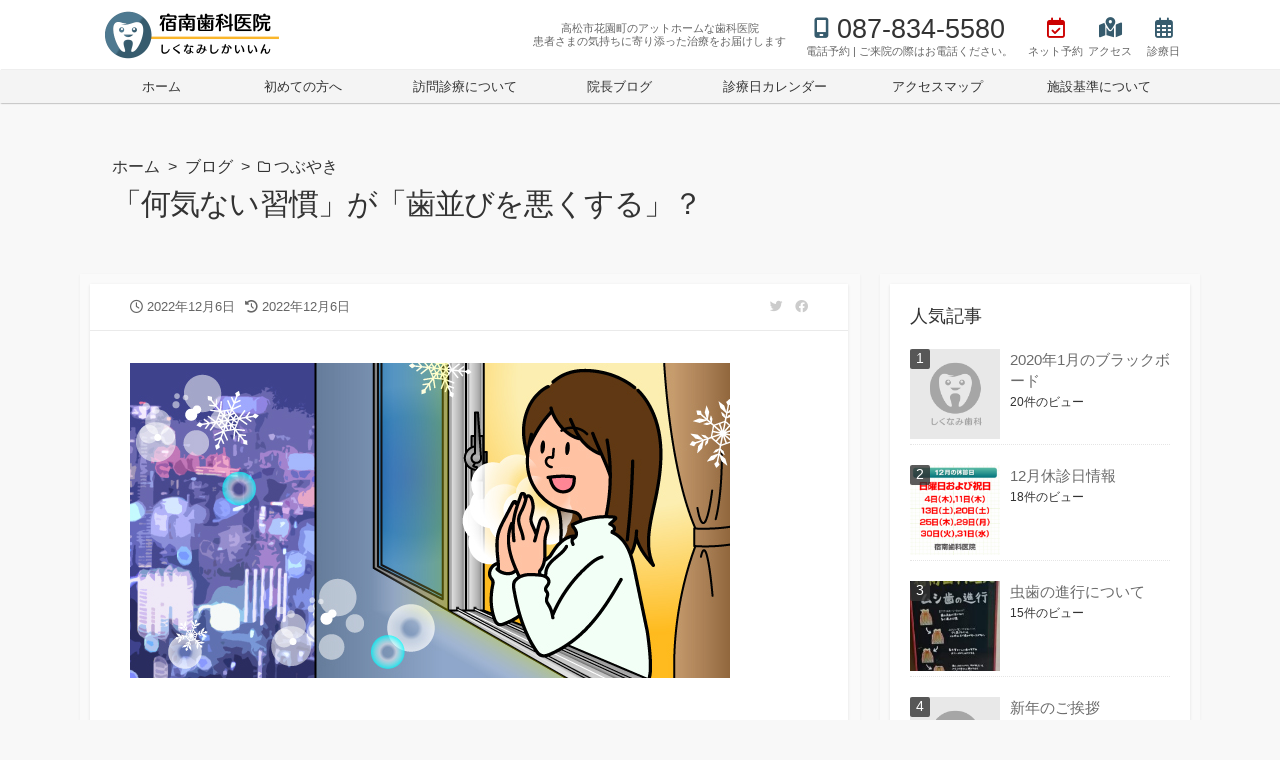

--- FILE ---
content_type: text/html; charset=UTF-8
request_url: https://takamatsu-sika.com/2022/12/06/15093/
body_size: 14346
content:
<!DOCTYPE html>

<html lang="ja" prefix="og: http://ogp.me/ns#">

	<head>
		<meta charset="utf-8">
		<meta name="viewport" content="width=device-width, initial-scale=1">
		<meta name="format-detection" content="telephone=no, email=no, address=no">
		<meta name="description" content="&nbsp; こんにちは。院長の竹山です。 日増しに寒さが身にしみる12月。 「師走」ともいわれるように、 年末年始の準備に追わ...">
		<meta name="keywords" content="つぶやき">
		
		<meta property="og:title" content="「何気ない習慣」が「歯並びを悪くする」？ | 宿南歯科医院">
		<meta property="og:description" content="&nbsp; こんにちは。院長の竹山です。 日増しに寒さが身にしみる12月。 「師走」ともいわれるように、 年末年始の準備に追わ...">
		<meta property="og:type" content="article">
		<meta property="og:url" content="https://takamatsu-sika.com/2022/12/06/15093/">
		<meta property="og:site_name" content="宿南歯科医院">
		<meta property="og:image" content="https://takamatsu-sika.com/wp-content/uploads/2022/12/SDN_2212_001_a113022.jpg">
		<meta name="twitter:card" content="summary_large_image">
		<meta name="twitter:domain" content="takamatsu-sika.com">
		<meta property="og:locale" content="ja_JP">
		<meta property="article:published_time" content="2022-12-06T16:35:11+09:00">
		<meta property="article:modified_time" content="2022-12-06T16:35:11+09:00">
		<meta name="thumbnail" content="https://takamatsu-sika.com/wp-content/uploads/2022/12/SDN_2212_001_a113022-150x150.jpg">
		<!--
		  <PageMap>
			<DataObject type="thumbnail">
			  <Attribute name="src" value="https://takamatsu-sika.com/wp-content/uploads/2022/12/SDN_2212_001_a113022-150x150.jpg">
			  <Attribute name="width" value="150">
			  <Attribute name="height" value="150">
			</DataObject>
		  </PageMap>
		-->
		<link rel="stylesheet" href="https://takamatsu-sika.com/wp-content/themes/irohabox/_css/lightbox/lightbox.min.css">
		<style id='ib-styles-inline-css' type='text/css'>body{--ib--box-frontpage-bg-color: #FDE9C1; --ib--linkbtn-frontpage-text-color: #FFFFFF; --ib--linkbtn-frontpage-bg-color: #365B6D; --ib--linkbtn-frontpage-bg-color-hover: #284452; --ib--linkbtn-footer-text-color: #FFFFFF; --ib--linkbtn-footer-bg-color: #CC0000; --ib--linkbtn-footer-bg-color-hover: #A40000; --ib--footer-copyright-bg-color: #808088; --ib--footer-copyright-font-color: #FFFFFF; }</style>
		<script type="application/ld+json">[{"@context":"http://schema.org","@type":"WebSite","url":"https://takamatsu-sika.com","name":"宿南歯科医院"},{"@context":"http://schema.org","@type":"Article","url":"https://takamatsu-sika.com/2022/12/06/15093/","name":"「何気ない習慣」が「歯並びを悪くする」？","description":"&nbsp; こんにちは。院長の竹山です。 日増しに寒さが身にしみる12月。 「師走」ともいわれるように、 年末年始の準備に追わ...","image":{"@type":"ImageObject","url":"https://takamatsu-sika.com/wp-content/uploads/2022/12/SDN_2212_001_a113022.jpg","width":600,"height":315},"datePublished":"2022-12-06T16:35:11+09:00","dateModified":"2022-12-06T16:35:11+09:00"},{"@context":"http://schema.org","@type":"BreadcrumbList","itemListElement":[{"@type":"ListItem","position":1,"name":"宿南歯科医院","item":"https://takamatsu-sika.com"},{"@type":"ListItem","position":2,"name":"ブログ","item":"https://takamatsu-sika.com/blog/"},{"@type":"ListItem","position":3,"name":"つぶやき","item":"https://takamatsu-sika.com/category/diary/"},{"@type":"ListItem","position":4,"name":"「何気ない習慣」が「歯並びを悪くする」？","item":"https://takamatsu-sika.com/2022/12/06/15093/"}]}]</script>
		<link rel="alternate" type="application/rss+xml" title="宿南歯科医院 &raquo; フィード" href="https://takamatsu-sika.com/feed/">

		<title>「何気ない習慣」が「歯並びを悪くする」？ | 宿南歯科医院</title>
<meta name='robots' content='max-image-preview:large' />
<link rel='dns-prefetch' href='//www.googletagmanager.com' />
<link rel="alternate" title="oEmbed (JSON)" type="application/json+oembed" href="https://takamatsu-sika.com/wp-json/oembed/1.0/embed?url=https%3A%2F%2Ftakamatsu-sika.com%2F2022%2F12%2F06%2F15093%2F" />
<link rel="alternate" title="oEmbed (XML)" type="text/xml+oembed" href="https://takamatsu-sika.com/wp-json/oembed/1.0/embed?url=https%3A%2F%2Ftakamatsu-sika.com%2F2022%2F12%2F06%2F15093%2F&#038;format=xml" />
<style id='wp-img-auto-sizes-contain-inline-css' type='text/css'>
img:is([sizes=auto i],[sizes^="auto," i]){contain-intrinsic-size:3000px 1500px}
/*# sourceURL=wp-img-auto-sizes-contain-inline-css */
</style>
<style id='wp-emoji-styles-inline-css' type='text/css'>

	img.wp-smiley, img.emoji {
		display: inline !important;
		border: none !important;
		box-shadow: none !important;
		height: 1em !important;
		width: 1em !important;
		margin: 0 0.07em !important;
		vertical-align: -0.1em !important;
		background: none !important;
		padding: 0 !important;
	}
/*# sourceURL=wp-emoji-styles-inline-css */
</style>
<link rel='stylesheet' id='wp-block-library-css' href='https://takamatsu-sika.com/wp-includes/css/dist/block-library/style.min.css?ver=6.9' type='text/css' media='all' />
<style id='classic-theme-styles-inline-css' type='text/css'>
/*! This file is auto-generated */
.wp-block-button__link{color:#fff;background-color:#32373c;border-radius:9999px;box-shadow:none;text-decoration:none;padding:calc(.667em + 2px) calc(1.333em + 2px);font-size:1.125em}.wp-block-file__button{background:#32373c;color:#fff;text-decoration:none}
/*# sourceURL=/wp-includes/css/classic-themes.min.css */
</style>
<style id='global-styles-inline-css' type='text/css'>
:root{--wp--preset--aspect-ratio--square: 1;--wp--preset--aspect-ratio--4-3: 4/3;--wp--preset--aspect-ratio--3-4: 3/4;--wp--preset--aspect-ratio--3-2: 3/2;--wp--preset--aspect-ratio--2-3: 2/3;--wp--preset--aspect-ratio--16-9: 16/9;--wp--preset--aspect-ratio--9-16: 9/16;--wp--preset--color--black: #000000;--wp--preset--color--cyan-bluish-gray: #abb8c3;--wp--preset--color--white: #ffffff;--wp--preset--color--pale-pink: #f78da7;--wp--preset--color--vivid-red: #cf2e2e;--wp--preset--color--luminous-vivid-orange: #ff6900;--wp--preset--color--luminous-vivid-amber: #fcb900;--wp--preset--color--light-green-cyan: #7bdcb5;--wp--preset--color--vivid-green-cyan: #00d084;--wp--preset--color--pale-cyan-blue: #8ed1fc;--wp--preset--color--vivid-cyan-blue: #0693e3;--wp--preset--color--vivid-purple: #9b51e0;--wp--preset--gradient--vivid-cyan-blue-to-vivid-purple: linear-gradient(135deg,rgb(6,147,227) 0%,rgb(155,81,224) 100%);--wp--preset--gradient--light-green-cyan-to-vivid-green-cyan: linear-gradient(135deg,rgb(122,220,180) 0%,rgb(0,208,130) 100%);--wp--preset--gradient--luminous-vivid-amber-to-luminous-vivid-orange: linear-gradient(135deg,rgb(252,185,0) 0%,rgb(255,105,0) 100%);--wp--preset--gradient--luminous-vivid-orange-to-vivid-red: linear-gradient(135deg,rgb(255,105,0) 0%,rgb(207,46,46) 100%);--wp--preset--gradient--very-light-gray-to-cyan-bluish-gray: linear-gradient(135deg,rgb(238,238,238) 0%,rgb(169,184,195) 100%);--wp--preset--gradient--cool-to-warm-spectrum: linear-gradient(135deg,rgb(74,234,220) 0%,rgb(151,120,209) 20%,rgb(207,42,186) 40%,rgb(238,44,130) 60%,rgb(251,105,98) 80%,rgb(254,248,76) 100%);--wp--preset--gradient--blush-light-purple: linear-gradient(135deg,rgb(255,206,236) 0%,rgb(152,150,240) 100%);--wp--preset--gradient--blush-bordeaux: linear-gradient(135deg,rgb(254,205,165) 0%,rgb(254,45,45) 50%,rgb(107,0,62) 100%);--wp--preset--gradient--luminous-dusk: linear-gradient(135deg,rgb(255,203,112) 0%,rgb(199,81,192) 50%,rgb(65,88,208) 100%);--wp--preset--gradient--pale-ocean: linear-gradient(135deg,rgb(255,245,203) 0%,rgb(182,227,212) 50%,rgb(51,167,181) 100%);--wp--preset--gradient--electric-grass: linear-gradient(135deg,rgb(202,248,128) 0%,rgb(113,206,126) 100%);--wp--preset--gradient--midnight: linear-gradient(135deg,rgb(2,3,129) 0%,rgb(40,116,252) 100%);--wp--preset--font-size--small: 13px;--wp--preset--font-size--medium: 20px;--wp--preset--font-size--large: 36px;--wp--preset--font-size--x-large: 42px;--wp--preset--spacing--20: 0.44rem;--wp--preset--spacing--30: 0.67rem;--wp--preset--spacing--40: 1rem;--wp--preset--spacing--50: 1.5rem;--wp--preset--spacing--60: 2.25rem;--wp--preset--spacing--70: 3.38rem;--wp--preset--spacing--80: 5.06rem;--wp--preset--shadow--natural: 6px 6px 9px rgba(0, 0, 0, 0.2);--wp--preset--shadow--deep: 12px 12px 50px rgba(0, 0, 0, 0.4);--wp--preset--shadow--sharp: 6px 6px 0px rgba(0, 0, 0, 0.2);--wp--preset--shadow--outlined: 6px 6px 0px -3px rgb(255, 255, 255), 6px 6px rgb(0, 0, 0);--wp--preset--shadow--crisp: 6px 6px 0px rgb(0, 0, 0);}:where(.is-layout-flex){gap: 0.5em;}:where(.is-layout-grid){gap: 0.5em;}body .is-layout-flex{display: flex;}.is-layout-flex{flex-wrap: wrap;align-items: center;}.is-layout-flex > :is(*, div){margin: 0;}body .is-layout-grid{display: grid;}.is-layout-grid > :is(*, div){margin: 0;}:where(.wp-block-columns.is-layout-flex){gap: 2em;}:where(.wp-block-columns.is-layout-grid){gap: 2em;}:where(.wp-block-post-template.is-layout-flex){gap: 1.25em;}:where(.wp-block-post-template.is-layout-grid){gap: 1.25em;}.has-black-color{color: var(--wp--preset--color--black) !important;}.has-cyan-bluish-gray-color{color: var(--wp--preset--color--cyan-bluish-gray) !important;}.has-white-color{color: var(--wp--preset--color--white) !important;}.has-pale-pink-color{color: var(--wp--preset--color--pale-pink) !important;}.has-vivid-red-color{color: var(--wp--preset--color--vivid-red) !important;}.has-luminous-vivid-orange-color{color: var(--wp--preset--color--luminous-vivid-orange) !important;}.has-luminous-vivid-amber-color{color: var(--wp--preset--color--luminous-vivid-amber) !important;}.has-light-green-cyan-color{color: var(--wp--preset--color--light-green-cyan) !important;}.has-vivid-green-cyan-color{color: var(--wp--preset--color--vivid-green-cyan) !important;}.has-pale-cyan-blue-color{color: var(--wp--preset--color--pale-cyan-blue) !important;}.has-vivid-cyan-blue-color{color: var(--wp--preset--color--vivid-cyan-blue) !important;}.has-vivid-purple-color{color: var(--wp--preset--color--vivid-purple) !important;}.has-black-background-color{background-color: var(--wp--preset--color--black) !important;}.has-cyan-bluish-gray-background-color{background-color: var(--wp--preset--color--cyan-bluish-gray) !important;}.has-white-background-color{background-color: var(--wp--preset--color--white) !important;}.has-pale-pink-background-color{background-color: var(--wp--preset--color--pale-pink) !important;}.has-vivid-red-background-color{background-color: var(--wp--preset--color--vivid-red) !important;}.has-luminous-vivid-orange-background-color{background-color: var(--wp--preset--color--luminous-vivid-orange) !important;}.has-luminous-vivid-amber-background-color{background-color: var(--wp--preset--color--luminous-vivid-amber) !important;}.has-light-green-cyan-background-color{background-color: var(--wp--preset--color--light-green-cyan) !important;}.has-vivid-green-cyan-background-color{background-color: var(--wp--preset--color--vivid-green-cyan) !important;}.has-pale-cyan-blue-background-color{background-color: var(--wp--preset--color--pale-cyan-blue) !important;}.has-vivid-cyan-blue-background-color{background-color: var(--wp--preset--color--vivid-cyan-blue) !important;}.has-vivid-purple-background-color{background-color: var(--wp--preset--color--vivid-purple) !important;}.has-black-border-color{border-color: var(--wp--preset--color--black) !important;}.has-cyan-bluish-gray-border-color{border-color: var(--wp--preset--color--cyan-bluish-gray) !important;}.has-white-border-color{border-color: var(--wp--preset--color--white) !important;}.has-pale-pink-border-color{border-color: var(--wp--preset--color--pale-pink) !important;}.has-vivid-red-border-color{border-color: var(--wp--preset--color--vivid-red) !important;}.has-luminous-vivid-orange-border-color{border-color: var(--wp--preset--color--luminous-vivid-orange) !important;}.has-luminous-vivid-amber-border-color{border-color: var(--wp--preset--color--luminous-vivid-amber) !important;}.has-light-green-cyan-border-color{border-color: var(--wp--preset--color--light-green-cyan) !important;}.has-vivid-green-cyan-border-color{border-color: var(--wp--preset--color--vivid-green-cyan) !important;}.has-pale-cyan-blue-border-color{border-color: var(--wp--preset--color--pale-cyan-blue) !important;}.has-vivid-cyan-blue-border-color{border-color: var(--wp--preset--color--vivid-cyan-blue) !important;}.has-vivid-purple-border-color{border-color: var(--wp--preset--color--vivid-purple) !important;}.has-vivid-cyan-blue-to-vivid-purple-gradient-background{background: var(--wp--preset--gradient--vivid-cyan-blue-to-vivid-purple) !important;}.has-light-green-cyan-to-vivid-green-cyan-gradient-background{background: var(--wp--preset--gradient--light-green-cyan-to-vivid-green-cyan) !important;}.has-luminous-vivid-amber-to-luminous-vivid-orange-gradient-background{background: var(--wp--preset--gradient--luminous-vivid-amber-to-luminous-vivid-orange) !important;}.has-luminous-vivid-orange-to-vivid-red-gradient-background{background: var(--wp--preset--gradient--luminous-vivid-orange-to-vivid-red) !important;}.has-very-light-gray-to-cyan-bluish-gray-gradient-background{background: var(--wp--preset--gradient--very-light-gray-to-cyan-bluish-gray) !important;}.has-cool-to-warm-spectrum-gradient-background{background: var(--wp--preset--gradient--cool-to-warm-spectrum) !important;}.has-blush-light-purple-gradient-background{background: var(--wp--preset--gradient--blush-light-purple) !important;}.has-blush-bordeaux-gradient-background{background: var(--wp--preset--gradient--blush-bordeaux) !important;}.has-luminous-dusk-gradient-background{background: var(--wp--preset--gradient--luminous-dusk) !important;}.has-pale-ocean-gradient-background{background: var(--wp--preset--gradient--pale-ocean) !important;}.has-electric-grass-gradient-background{background: var(--wp--preset--gradient--electric-grass) !important;}.has-midnight-gradient-background{background: var(--wp--preset--gradient--midnight) !important;}.has-small-font-size{font-size: var(--wp--preset--font-size--small) !important;}.has-medium-font-size{font-size: var(--wp--preset--font-size--medium) !important;}.has-large-font-size{font-size: var(--wp--preset--font-size--large) !important;}.has-x-large-font-size{font-size: var(--wp--preset--font-size--x-large) !important;}
:where(.wp-block-post-template.is-layout-flex){gap: 1.25em;}:where(.wp-block-post-template.is-layout-grid){gap: 1.25em;}
:where(.wp-block-term-template.is-layout-flex){gap: 1.25em;}:where(.wp-block-term-template.is-layout-grid){gap: 1.25em;}
:where(.wp-block-columns.is-layout-flex){gap: 2em;}:where(.wp-block-columns.is-layout-grid){gap: 2em;}
:root :where(.wp-block-pullquote){font-size: 1.5em;line-height: 1.6;}
/*# sourceURL=global-styles-inline-css */
</style>
<link rel='stylesheet' id='parent-style-css' href='https://takamatsu-sika.com/wp-content/themes/irohabox/style.css?ver=6.9' type='text/css' media='all' />
<link rel='stylesheet' id='child-style-css' href='https://takamatsu-sika.com/wp-content/themes/ib-child/style.css?ver=6.9' type='text/css' media='all' />
<link rel='stylesheet' id='irohabox-style-css' href='https://takamatsu-sika.com/wp-content/themes/irohabox/_css/style.min.css?ver=1765450803' type='text/css' media='all' />
<link rel='stylesheet' id='font-awesome6-css' href='https://takamatsu-sika.com/wp-content/themes/irohabox/_font/font-awesome6/css/all.min.css?ver=6.4.0' type='text/css' media='all' />
<script type="text/javascript" src="https://takamatsu-sika.com/wp-includes/js/jquery/jquery.min.js?ver=3.7.1" id="jquery-core-js"></script>
<script type="text/javascript" src="https://takamatsu-sika.com/wp-includes/js/jquery/jquery-migrate.min.js?ver=3.4.1" id="jquery-migrate-js"></script>

<!-- Site Kit によって追加された Google タグ（gtag.js）スニペット -->
<!-- Google アナリティクス スニペット (Site Kit が追加) -->
<script type="text/javascript" src="https://www.googletagmanager.com/gtag/js?id=G-BK0CM67H2G" id="google_gtagjs-js" async></script>
<script type="text/javascript" id="google_gtagjs-js-after">
/* <![CDATA[ */
window.dataLayer = window.dataLayer || [];function gtag(){dataLayer.push(arguments);}
gtag("set","linker",{"domains":["takamatsu-sika.com"]});
gtag("js", new Date());
gtag("set", "developer_id.dZTNiMT", true);
gtag("config", "G-BK0CM67H2G");
//# sourceURL=google_gtagjs-js-after
/* ]]> */
</script>
<link rel="https://api.w.org/" href="https://takamatsu-sika.com/wp-json/" /><link rel="alternate" title="JSON" type="application/json" href="https://takamatsu-sika.com/wp-json/wp/v2/posts/15093" /><link rel="EditURI" type="application/rsd+xml" title="RSD" href="https://takamatsu-sika.com/xmlrpc.php?rsd" />
<meta name="generator" content="WordPress 6.9" />
<link rel="canonical" href="https://takamatsu-sika.com/2022/12/06/15093/" />
<meta name="generator" content="Site Kit by Google 1.170.0" /><link rel="icon" href="https://takamatsu-sika.com/wp-content/uploads/2024/05/siteicon_512c-150x150.png" sizes="32x32" />
<link rel="icon" href="https://takamatsu-sika.com/wp-content/uploads/2024/05/siteicon_512c-300x300.png" sizes="192x192" />
<link rel="apple-touch-icon" href="https://takamatsu-sika.com/wp-content/uploads/2024/05/siteicon_512c-300x300.png" />
<meta name="msapplication-TileImage" content="https://takamatsu-sika.com/wp-content/uploads/2024/05/siteicon_512c-300x300.png" />

	</head>

	<body id="top" class="wp-singular post-template-default single single-post postid-15093 single-format-standard wp-theme-irohabox wp-child-theme-ib-child">

		<a class="skip-link screen-reader-text" href="#content">コンテンツへスキップ</a>

		

		<!-- header -->
		<header class="header">

			<!-- SP Menu -->
			<div class="sp-menu">
				<div class="sp-menu-logo">
					<div class="sp-logo">
						<a href="https://takamatsu-sika.com"><img src="https://takamatsu-sika.com/wp-content/themes/ib-child/takamatsusika.latest/image/sp-logo-title.png" width="200" height="50" alt="宿南歯科医院"></a>

					</div>

					<!-- SP DrawerMenu -->
					<div class="nav">
						<div id="drawer-outer">

							<!-- SP DrawerMenu On/Off -->
							<input id="drawer-input" class="drawer-hidden" type="checkbox">

							<!-- SP DrawerMenu Icon -->
							<label for="drawer-input" class="drawer-open"><span>&nbsp;</span></label>

							<nav class="sp-nav-content">
								<div class="menu-%e3%83%98%e3%83%83%e3%83%80%e3%83%bc%e3%83%a1%e3%83%8b%e3%83%a5%e3%83%bc-container"><ul id="menu-%e3%83%98%e3%83%83%e3%83%80%e3%83%bc%e3%83%a1%e3%83%8b%e3%83%a5%e3%83%bc" class="menu"><li id="menu-item-15268" class="menu-item menu-item-type-post_type menu-item-object-page menu-item-home menu-item-15268"><a href="https://takamatsu-sika.com/">ホーム</a></li>
<li id="menu-item-15278" class="menu-item menu-item-type-post_type menu-item-object-page menu-item-15278"><a href="https://takamatsu-sika.com/about/">初めての方へ</a></li>
<li id="menu-item-15281" class="menu-item menu-item-type-post_type menu-item-object-page menu-item-15281"><a href="https://takamatsu-sika.com/homecare/">訪問診療について</a></li>
<li id="menu-item-15267" class="menu-item menu-item-type-post_type menu-item-object-page current_page_parent menu-item-15267"><a href="https://takamatsu-sika.com/blog/">院長ブログ</a></li>
<li id="menu-item-15277" class="menu-item menu-item-type-post_type menu-item-object-page menu-item-15277"><a href="https://takamatsu-sika.com/calendar/">診療日カレンダー</a></li>
<li id="menu-item-15276" class="menu-item menu-item-type-post_type menu-item-object-page menu-item-15276"><a href="https://takamatsu-sika.com/accessmap/">アクセスマップ</a></li>
<li id="menu-item-15783" class="menu-item menu-item-type-post_type menu-item-object-page menu-item-15783"><a href="https://takamatsu-sika.com/facility-standards/">施設基準について</a></li>
</ul></div>
							</nav>
						</div>
					</div><!-- /SP DrawerMenu -->
				</div>
			</div><!-- /SP Menu -->

			<!-- PC Menu -->
			<div class="pc-menu">

				<div class="pc-menu-logo">
					<div class="pc-menu-inner-flex">
						<div class="pc-logo">

							<a href="https://takamatsu-sika.com"><img src="https://takamatsu-sika.com/wp-content/themes/ib-child/takamatsusika.latest/image/pc-logo-title.png" width="250" height="50" alt="宿南歯科医院"></a>

						</div>
						
<div class="pc-header-menu-detail">
	<span>
		高松市花園町のアットホームな歯科医院<br>
		患者さまの気持ちに寄り添った治療をお届けします
	</span>
</div>

<div class="pc-header-menu-detail" style="margin-left:20px;">
	<span style="font-size:2.4em;">
		<i class="fa-solid fa-mobile-screen fa-xs" style="color:#365B6D;"></i>&nbsp;<span style="color:#333;">087-834-5580</span>
	</span>
	<br>
	<span>
		電話予約 | ご来院の際はお電話ください。
	</span>
</div>

<div class="pc-header-menu-detail" style="margin-left:15px;">
	<span style="font-size: 2.4em;">
		<a href="https://v2.apodent.jp/app/entry/903/sknmdc/" aria-label="ネット予約" target="_blank"><i class="fa-regular fa-calendar-check fa-xs" style="color:#cc0000;"></i></a>
	</span>
	<br>
	<span>
		ネット予約
	</span>
</div>

<div class="pc-header-menu-detail" style="margin-left:5px;">
	<span style="font-size: 2.4em;">
		<a href="/access/" aria-label="アクセス">
			<i class="fa-solid fa-map-location-dot fa-xs" style="color:#365B6D;"></i></a>
	</span>
	<br>
	<span>
		アクセス
	</span>
</div>

<div class="pc-header-menu-detail" style="margin-left:15px;">
	<span style="font-size: 2.4em;">
		<a href="/calendar/" aria-label="診療日">
			<i class="fa-regular fa-calendar-days fa-xs" style="color:#365B6D;"></i></a>
	</span>
	<br>
	<span>
		診療日
	</span>
</div>

					</div>
				</div>

				<div class="pc-menu-nav">
					<div class="pc-menu-inner">
						<nav class="pc_nav_content">
							<div class="menu-%e3%83%98%e3%83%83%e3%83%80%e3%83%bc%e3%83%a1%e3%83%8b%e3%83%a5%e3%83%bc-container"><ul id="menu-%e3%83%98%e3%83%83%e3%83%80%e3%83%bc%e3%83%a1%e3%83%8b%e3%83%a5%e3%83%bc-1" class="menu"><li class="menu-item menu-item-type-post_type menu-item-object-page menu-item-home menu-item-15268"><a href="https://takamatsu-sika.com/">ホーム</a></li>
<li class="menu-item menu-item-type-post_type menu-item-object-page menu-item-15278"><a href="https://takamatsu-sika.com/about/">初めての方へ</a></li>
<li class="menu-item menu-item-type-post_type menu-item-object-page menu-item-15281"><a href="https://takamatsu-sika.com/homecare/">訪問診療について</a></li>
<li class="menu-item menu-item-type-post_type menu-item-object-page current_page_parent menu-item-15267"><a href="https://takamatsu-sika.com/blog/">院長ブログ</a></li>
<li class="menu-item menu-item-type-post_type menu-item-object-page menu-item-15277"><a href="https://takamatsu-sika.com/calendar/">診療日カレンダー</a></li>
<li class="menu-item menu-item-type-post_type menu-item-object-page menu-item-15276"><a href="https://takamatsu-sika.com/accessmap/">アクセスマップ</a></li>
<li class="menu-item menu-item-type-post_type menu-item-object-page menu-item-15783"><a href="https://takamatsu-sika.com/facility-standards/">施設基準について</a></li>
</ul></div>
						</nav>
					</div>
				</div>
			</div><!-- /PC Menu -->

		</header><!-- /header -->

<!-- wrap -->
<div class="wrapper">

	<!-- main(+ID) -->
	<main id="content">
		<header class="title-box">
			<div class="title-box-inner container">
				<div class="breadcrumb">
					<a href="https://takamatsu-sika.com">ホーム</a>&nbsp;&nbsp;&gt;&nbsp;&nbsp;<a href="https://takamatsu-sika.com/blog/">ブログ</a>&nbsp;&nbsp;&gt;&nbsp;&nbsp;<i class="fa-regular fa-folder fa-xs"></i>&nbsp;<a href='https://takamatsu-sika.com/category/diary/'>つぶやき</a>
				</div>
				<h1 class="post-title">「何気ない習慣」が「歯並びを悪くする」？</h1>
			</div>
		</header>

		<div class="container">
			<div class="content">

				<div class="content-inner content-inner-single">
					<div class="content-inside">

						<div class="content-box post-meta">
							<p class="post-date-wrapper">
								<i class="fa-regular fa-clock" aria-hidden="true"></i>
								<span class="screen-reader-text">公開日</span>
								<time class="post-date" datetime="2022-12-06T16:35:11+09:00">2022年12月6日</time>
							</p>
							<p class="post-modified-wrapper">
								<i class="fa-solid fa-clock-rotate-left" aria-hidden="true"></i>
								<span class="screen-reader-text">最終更新日</span>
								<time class="post-modified" datetime="2022-12-06T16:35:11+09:00">2022年12月6日</time>
							</p>

							<p class="post-share-wrapper">
								<span class="screen-reader-text">SNSでシェアする</span>

								<a href="https://twitter.com/intent/tweet?url=https://takamatsu-sika.com/2022/12/06/15093/&#038;text=%E3%80%8C%E4%BD%95%E6%B0%97%E3%81%AA%E3%81%84%E7%BF%92%E6%85%A3%E3%80%8D%E3%81%8C%E3%80%8C%E6%AD%AF%E4%B8%A6%E3%81%B3%E3%82%92%E6%82%AA%E3%81%8F%E3%81%99%E3%82%8B%E3%80%8D%EF%BC%9F+%7C+%E5%AE%BF%E5%8D%97%E6%AD%AF%E7%A7%91%E5%8C%BB%E9%99%A2&#038;tw_p=tweetbutton" target="_blank" title="Twitter Share" rel="nofollow noopener"><i class="fa-brands fa-twitter" aria-hidden="true"></i></a>
								&nbsp;
								<a href="https://www.facebook.com/share.php?u=https://takamatsu-sika.com/2022/12/06/15093/" target="_blank" title="Facebook Share" rel="nofollow noopener"><i class="fa-brands fa-facebook" aria-hidden="true"></i></a>
							</p>
						</div>




						

						<div class="content-box h2-leftline-bg-red h3-arrow-red">
							<p><img decoding="async" class="ws_topimg" src="https://www.cranehill.net/websup_blog/img/SDN_2212_001_a113022.jpg" width="600px" /></p>
<p>&nbsp;</p>
<p>こんにちは。院長の竹山です。<br />
日増しに寒さが身にしみる12月。<br />
「師走」ともいわれるように、<br />
年末年始の準備に追われている方が<br />
多い季節でもありますね。</p>
<p>&nbsp;</p>
<p>そうした忙しいときには、<br />
ついつい<span style="color: #0070c0;">眉間にシワが寄ったり、<br />
貧乏ゆすりをしてしまったり、</span><br />
人に言われるまで気づかないような<br />
<b>クセや習慣</b>ができている方もいらっしゃいます。</p>
<p>&nbsp;</p>
<p>クセや習慣の多くは些細なものですが、<br />
実はそれらが繰り返されることで<br />
<span style="color: #ff0000;">歯並びの良し悪しに影響してしまう</span><br />
ものもあります。</p>
<p>&nbsp;</p>
<p>&nbsp;</p>
<p>&nbsp;</p>
<p>&nbsp;</p>
<p><span style="background-color: yellow; font-size: 1.2em;"><b>◆「爪を噛む」や「頬杖」は要注意</b></span></p>
<p>&nbsp;</p>
<p>では実際に、どのようなクセや習慣が<br />
歯並びに悪影響を及ぼすのでしょうか。</p>
<p>&nbsp;</p>
<p>&nbsp;</p>
<p>たとえば、「爪を噛む」というクセ。<br />
爪を噛むと、前歯に対して、<br />
<span style="color: #ff0000;">押したり引っ掛けたりするような<br />
<b>「不自然な力」</b></span>が加わります。</p>
<p>&nbsp;</p>
<p>これによって生じるのが<br />
<span style="color: #0070c0; font-size: 1.2em;">「出っ歯」</span>や<span style="color: #0070c0; font-size: 1.2em;">「すきっ歯」、</span><br />
前歯が噛みあわない<span style="color: #0070c0; font-size: 1.2em;">「開咬（かいこう）」</span><br />
といった歯並びです。</p>
<p>&nbsp;</p>
<p><img decoding="async" class="ws_img" src="https://www.cranehill.net/websup_blog/img/SDN_2212_002_a113022.jpg" width="100%" /></p>
<p>&nbsp;</p>
<p>&nbsp;</p>
<p>同じく「頬杖」も、あごに対して<br />
普段とは違う力が加えられるため、<br />
<span style="color: #0070c0;">あごの形や歯並びが歪み、</span><br />
さらには<span style="color: #ff0000;">顎関節症を引き起こしてしまう<br />
恐れ</span>があります。</p>
<p>&nbsp;</p>
<p>&nbsp;</p>
<p>&nbsp;</p>
<p>&nbsp;</p>
<p><span style="background-color: yellow; font-size: 1.2em;"><b>◆他にも「こんなこと」が悪影響に!?</b></span></p>
<p>&nbsp;</p>
<p><span style="font-size: 1.2em;">・「歯ぎしり」や「食いしばり」<br />
・唇を巻き込むように噛む、舐める<br />
・お口ポカン（口呼吸）<br />
・上の前歯に舌を押しつける</span></p>
<p>&nbsp;</p>
<p><img decoding="async" class="ws_img" src="https://www.cranehill.net/websup_blog/img/SDN_2212_003_a113022.jpg" width="100%" /></p>
<p>&nbsp;</p>
<p>&nbsp;</p>
<p>特に近年は、<br />
長時間スマートフォンを見る方が多いので、<br />
そのときの姿勢に要注意です。</p>
<p>&nbsp;</p>
<p>スマートフォンの使用中は<br />
<span style="color: #0070c0;">「猫背」</span>になりやすいため、<br />
頭が身体より前に出やすくなります。</p>
<p>&nbsp;</p>
<p>すると、重心のバランスを取ろうとして<br />
下あごが後ろに引っ張られ、<br />
<span style="color: #ff0000;">お口がポカンと開きがちになってしまいます。</span></p>
<p>&nbsp;</p>
<p><img decoding="async" class="ws_img" src="https://www.cranehill.net/websup_blog/img/SDN_2212_004_a113022.jpg" width="100%" /></p>
<p>&nbsp;</p>
<p>&nbsp;</p>
<p>&nbsp;</p>
<p>どれもちょっとしたことですが<br />
あごの形や歯並びに<br />
悪影響を及ぼす可能性があります。</p>
<p>&nbsp;</p>
<p>&nbsp;</p>
<p>さらに、起きているときの習慣だけでなく<br />
寝ているときの状態もお口に影響します。</p>
<p>&nbsp;</p>
<p>たとえば、<br />
<span style="color: #0070c0;">「横向き」</span>や<span style="color: #0070c0;">「うつ伏せ」</span>で寝てしまうと、<br />
<span style="color: #ff0000;">並んだ歯に対して押しつぶす力が働く</span>ので<br />
こちらも注意が必要です。</p>
<p>&nbsp;</p>
<p>&nbsp;</p>
<p>&nbsp;</p>
<p>&nbsp;</p>
<p><span style="background-color: yellow; font-size: 1.2em;"><b>◆自分で直せないクセは相談しよう</b></span></p>
<p>&nbsp;</p>
<p>今回ご紹介したような<br />
クセや習慣に心当たりがある方は、<br />
できるだけ<span style="color: #0070c0;">「それらを行わない」</span>または、<br />
<span style="color: #0070c0;">「直す工夫」</span>をしていくことが大切です。</p>
<p>&nbsp;</p>
<p>&nbsp;</p>
<p>たとえば、周囲の人に<br />
<span style="color: #00b050; font-size: 1.2em;">「○○をしていたら教えて」</span>と、<br />
<span style="color: #00b050;"><b>お願い</b></span>するのも方法のひとつです。</p>
<p>&nbsp;</p>
<p>また、机やパソコンといった<br />
目のつくところに<br />
<span style="color: #00b050; font-size: 1.2em;">「○○をしない」というメモを貼る</span>など、<br />
<span style="color: #00b050;"><b>自分だけにわかる目印を作る</b></span>のも<br />
おすすめです。</p>
<p>&nbsp;</p>
<p>&nbsp;</p>
<p>しかし、なかには<br />
<span style="color: #ff0000;">自分では改善することが難しい</span><br />
クセや習慣も存在します。</p>
<p>&nbsp;</p>
<p>対処法はさまざまですので、<br />
今回ご紹介したようなお口に悪影響のある<br />
クセや習慣にお悩みの際は、<br />
<span style="color: #ff6699;">ご自身だけで解決しようとせずに、<br />
迷わず歯科医院にご相談してください。</span></p>
<p>&nbsp;</p>
<p>&nbsp;</p>
<p>&nbsp;</p>
<p>宿南歯科医院<br />
〒760-0072 香川県高松市花園町1-10-45<br />
TEL：087-834-5580<br />
URL：<a href="https://takamatsu-sika.com/">https://takamatsu-sika.com/</a><br />
Googleマップ：<a href="https://g.page/shikunamishika?gm">https://g.page/shikunamishika?gm</a></p>
<p><script type="text/javascript">
var css = document.createElement('link');
css.rel = 'stylesheet';
css.href = 'https://www.cranehill.net/websup_blog/css/websupblogjs.css';
css.type = 'text/css';
var head = document.getElementsByTagName('head')[0];
head.appendChild(css);
</script></p>


							
							<div class="btm-post-meta">
								<p class="post-btm-cats"><span class="meta-label"><i class="fa-regular fa-folder fa-xs"></i>&nbsp;カテゴリー:</span>
									<a href='https://takamatsu-sika.com/category/diary/' rel='noopener noreferrer'>つぶやき</a>
								</p>
								
							</div>

						</div>
					</div>

					<div>
						<nav class="post-nav">
							<ul>
								<li class="prev">
<a href="https://takamatsu-sika.com/2022/11/30/15090/" rel="prev noopener noreferrer">
<div class="post-thumbnail" style="background-image:url('https://takamatsu-sika.com/wp-content/uploads/2022/11/87a7b918fae5b1ae49621bd283ea4e6c-690x518.png')"></div>
<span class="chevron-left" aria-hidden="true"></span>
<p class="nav-title">前の投稿</p>
<p class="post-title">12月休診日情報</p></a>
</li>
								<li class="next">
<a href="https://takamatsu-sika.com/2022/12/16/15099/" rel="next noopener noreferrer">
<div class="post-thumbnail" style="background-image:url('https://takamatsu-sika.com/wp-content/uploads/2022/12/ab048be7586c675e92f20e196a2f461b-scaled-1-690x389.jpg')"></div>
<span class="chevron-right" aria-hidden="true"></span>
<p class="nav-title">次の投稿</p>
<p class="post-title">「外壁工事」終わりました</p></a>
</li>
							</ul>
						</nav>
					</div>
				</div>
			</div>

			<aside class="single-sidebar" role="complementary">
	<div class="sidebar">
		<div class="sidebar-inner">
			<ul>
<li id="custom_html-4" class="widget_text widget widget_custom_html"><div class="textwidget custom-html-widget"><h2 class="widgettitle">人気記事</h2>
<ul class="ib-wpp-ul">

<li class="ib-wpp-li">
<div class="ib-wpp-wrapper">
<a href="https://takamatsu-sika.com/2020/01/06/916/" target="_self" aria-label="2020年1月のブラックボード">
<img src="https://takamatsu-sika.com/wp-content/themes/ib-child/takamatsusika.latest/image/noimage/noimg-small.png" width="90" height="90" alt="2020年1月のブラックボード" class="ib-wpp-thumbnail">
</a>
</div>

<a href="https://takamatsu-sika.com/2020/01/06/916/" target="_self" aria-label="2020年1月のブラックボード">
2020年1月のブラックボード
</a>

<span class="ib-wpp-meta">20件のビュー</span>
</li>


<li class="ib-wpp-li">
<div class="ib-wpp-wrapper">
<a href="https://takamatsu-sika.com/2025/11/27/15922/" target="_self" aria-label="12月休診日情報">
<img src="https://takamatsu-sika.com/wp-content/uploads/2025/11/休診日のみ_デザインA_宿南歯科医院_251127_cs6-150x150.png" width="90" height="90" alt="12月休診日情報" class="ib-wpp-thumbnail">
</a>
</div>

<a href="https://takamatsu-sika.com/2025/11/27/15922/" target="_self" aria-label="12月休診日情報">
12月休診日情報
</a>

<span class="ib-wpp-meta">18件のビュー</span>
</li>


<li class="ib-wpp-li">
<div class="ib-wpp-wrapper">
<a href="https://takamatsu-sika.com/2025/12/26/15930/" target="_self" aria-label="虫歯の進行について">
<img src="https://takamatsu-sika.com/wp-content/uploads/2026/01/IMG_20251203_195145991-たくく-150x150.jpg" width="90" height="90" alt="虫歯の進行について" class="ib-wpp-thumbnail">
</a>
</div>

<a href="https://takamatsu-sika.com/2025/12/26/15930/" target="_self" aria-label="虫歯の進行について">
虫歯の進行について
</a>

<span class="ib-wpp-meta">15件のビュー</span>
</li>


<li class="ib-wpp-li">
<div class="ib-wpp-wrapper">
<a href="https://takamatsu-sika.com/2022/01/01/13614/" target="_self" aria-label="新年のご挨拶">
<img src="https://takamatsu-sika.com/wp-content/themes/ib-child/takamatsusika.latest/image/noimage/noimg-small.png" width="90" height="90" alt="新年のご挨拶" class="ib-wpp-thumbnail">
</a>
</div>

<a href="https://takamatsu-sika.com/2022/01/01/13614/" target="_self" aria-label="新年のご挨拶">
新年のご挨拶
</a>

<span class="ib-wpp-meta">11件のビュー</span>
</li>


<li class="ib-wpp-li">
<div class="ib-wpp-wrapper">
<a href="https://takamatsu-sika.com/2026/01/07/15940/" target="_self" aria-label="原因はそこじゃない？「歯の痛み」の意外な落とし穴">
<img src="https://takamatsu-sika.com/wp-content/uploads/2026/01/SDN_2601_001_a122325-150x150.jpg" width="90" height="90" alt="原因はそこじゃない？「歯の痛み」の意外な落とし穴" class="ib-wpp-thumbnail">
</a>
</div>

<a href="https://takamatsu-sika.com/2026/01/07/15940/" target="_self" aria-label="原因はそこじゃない？「歯の痛み」の意外な落とし穴">
原因はそこじゃない？「歯の痛み」の意外な落とし穴
</a>

<span class="ib-wpp-meta">9件のビュー</span>
</li>

</ul></div></li>
<li id="categories-2" class="widget widget_categories"><h2 class="widgettitle">カテゴリー</h2>

			<ul>
					<li class="cat-item cat-item-2"><a href="https://takamatsu-sika.com/category/news/">お知らせ <span class="count">(132)</span></a>
</li>
	<li class="cat-item cat-item-1"><a href="https://takamatsu-sika.com/category/etc/">その他 <span class="count">(8)</span></a>
</li>
	<li class="cat-item cat-item-3"><a href="https://takamatsu-sika.com/category/diary/">つぶやき <span class="count">(43)</span></a>
</li>
	<li class="cat-item cat-item-4"><a href="https://takamatsu-sika.com/category/about/">当院の紹介 <span class="count">(3)</span></a>
</li>
			</ul>

			</li>
<li id="archives-2" class="widget widget_archive"><h2 class="widgettitle">アーカイブ</h2>
		<label class="screen-reader-text" for="archives-dropdown-2">アーカイブ</label>
		<select id="archives-dropdown-2" name="archive-dropdown">
			
			<option value="">月を選択</option>
				<option value='https://takamatsu-sika.com/2026/01/'> 2026年1月 &nbsp;(2)</option>
	<option value='https://takamatsu-sika.com/2025/12/'> 2025年12月 &nbsp;(2)</option>
	<option value='https://takamatsu-sika.com/2025/11/'> 2025年11月 &nbsp;(2)</option>
	<option value='https://takamatsu-sika.com/2025/10/'> 2025年10月 &nbsp;(3)</option>
	<option value='https://takamatsu-sika.com/2025/09/'> 2025年9月 &nbsp;(3)</option>
	<option value='https://takamatsu-sika.com/2025/08/'> 2025年8月 &nbsp;(2)</option>
	<option value='https://takamatsu-sika.com/2025/07/'> 2025年7月 &nbsp;(3)</option>
	<option value='https://takamatsu-sika.com/2025/06/'> 2025年6月 &nbsp;(2)</option>
	<option value='https://takamatsu-sika.com/2025/05/'> 2025年5月 &nbsp;(3)</option>
	<option value='https://takamatsu-sika.com/2025/04/'> 2025年4月 &nbsp;(3)</option>
	<option value='https://takamatsu-sika.com/2025/03/'> 2025年3月 &nbsp;(2)</option>
	<option value='https://takamatsu-sika.com/2025/02/'> 2025年2月 &nbsp;(3)</option>
	<option value='https://takamatsu-sika.com/2025/01/'> 2025年1月 &nbsp;(3)</option>
	<option value='https://takamatsu-sika.com/2024/12/'> 2024年12月 &nbsp;(3)</option>
	<option value='https://takamatsu-sika.com/2024/11/'> 2024年11月 &nbsp;(2)</option>
	<option value='https://takamatsu-sika.com/2024/10/'> 2024年10月 &nbsp;(3)</option>
	<option value='https://takamatsu-sika.com/2024/09/'> 2024年9月 &nbsp;(2)</option>
	<option value='https://takamatsu-sika.com/2024/08/'> 2024年8月 &nbsp;(3)</option>
	<option value='https://takamatsu-sika.com/2024/07/'> 2024年7月 &nbsp;(2)</option>
	<option value='https://takamatsu-sika.com/2024/06/'> 2024年6月 &nbsp;(3)</option>
	<option value='https://takamatsu-sika.com/2024/05/'> 2024年5月 &nbsp;(2)</option>
	<option value='https://takamatsu-sika.com/2024/04/'> 2024年4月 &nbsp;(3)</option>
	<option value='https://takamatsu-sika.com/2024/03/'> 2024年3月 &nbsp;(2)</option>
	<option value='https://takamatsu-sika.com/2024/02/'> 2024年2月 &nbsp;(3)</option>
	<option value='https://takamatsu-sika.com/2024/01/'> 2024年1月 &nbsp;(3)</option>
	<option value='https://takamatsu-sika.com/2023/12/'> 2023年12月 &nbsp;(2)</option>
	<option value='https://takamatsu-sika.com/2023/11/'> 2023年11月 &nbsp;(3)</option>
	<option value='https://takamatsu-sika.com/2023/10/'> 2023年10月 &nbsp;(3)</option>
	<option value='https://takamatsu-sika.com/2023/09/'> 2023年9月 &nbsp;(2)</option>
	<option value='https://takamatsu-sika.com/2023/08/'> 2023年8月 &nbsp;(2)</option>
	<option value='https://takamatsu-sika.com/2023/07/'> 2023年7月 &nbsp;(2)</option>
	<option value='https://takamatsu-sika.com/2023/06/'> 2023年6月 &nbsp;(3)</option>
	<option value='https://takamatsu-sika.com/2023/05/'> 2023年5月 &nbsp;(3)</option>
	<option value='https://takamatsu-sika.com/2023/04/'> 2023年4月 &nbsp;(2)</option>
	<option value='https://takamatsu-sika.com/2023/03/'> 2023年3月 &nbsp;(3)</option>
	<option value='https://takamatsu-sika.com/2023/02/'> 2023年2月 &nbsp;(2)</option>
	<option value='https://takamatsu-sika.com/2023/01/'> 2023年1月 &nbsp;(3)</option>
	<option value='https://takamatsu-sika.com/2022/12/'> 2022年12月 &nbsp;(3)</option>
	<option value='https://takamatsu-sika.com/2022/11/'> 2022年11月 &nbsp;(3)</option>
	<option value='https://takamatsu-sika.com/2022/10/'> 2022年10月 &nbsp;(2)</option>
	<option value='https://takamatsu-sika.com/2022/09/'> 2022年9月 &nbsp;(2)</option>
	<option value='https://takamatsu-sika.com/2022/08/'> 2022年8月 &nbsp;(2)</option>
	<option value='https://takamatsu-sika.com/2022/07/'> 2022年7月 &nbsp;(2)</option>
	<option value='https://takamatsu-sika.com/2022/05/'> 2022年5月 &nbsp;(5)</option>
	<option value='https://takamatsu-sika.com/2022/04/'> 2022年4月 &nbsp;(3)</option>
	<option value='https://takamatsu-sika.com/2022/03/'> 2022年3月 &nbsp;(1)</option>
	<option value='https://takamatsu-sika.com/2022/02/'> 2022年2月 &nbsp;(2)</option>
	<option value='https://takamatsu-sika.com/2022/01/'> 2022年1月 &nbsp;(3)</option>
	<option value='https://takamatsu-sika.com/2021/12/'> 2021年12月 &nbsp;(3)</option>
	<option value='https://takamatsu-sika.com/2021/11/'> 2021年11月 &nbsp;(1)</option>
	<option value='https://takamatsu-sika.com/2021/10/'> 2021年10月 &nbsp;(1)</option>
	<option value='https://takamatsu-sika.com/2021/09/'> 2021年9月 &nbsp;(2)</option>
	<option value='https://takamatsu-sika.com/2021/08/'> 2021年8月 &nbsp;(2)</option>
	<option value='https://takamatsu-sika.com/2021/07/'> 2021年7月 &nbsp;(2)</option>
	<option value='https://takamatsu-sika.com/2021/06/'> 2021年6月 &nbsp;(1)</option>
	<option value='https://takamatsu-sika.com/2021/05/'> 2021年5月 &nbsp;(3)</option>
	<option value='https://takamatsu-sika.com/2021/04/'> 2021年4月 &nbsp;(3)</option>
	<option value='https://takamatsu-sika.com/2021/03/'> 2021年3月 &nbsp;(2)</option>
	<option value='https://takamatsu-sika.com/2021/02/'> 2021年2月 &nbsp;(1)</option>
	<option value='https://takamatsu-sika.com/2021/01/'> 2021年1月 &nbsp;(1)</option>
	<option value='https://takamatsu-sika.com/2020/12/'> 2020年12月 &nbsp;(1)</option>
	<option value='https://takamatsu-sika.com/2020/11/'> 2020年11月 &nbsp;(1)</option>
	<option value='https://takamatsu-sika.com/2020/07/'> 2020年7月 &nbsp;(1)</option>
	<option value='https://takamatsu-sika.com/2020/04/'> 2020年4月 &nbsp;(1)</option>
	<option value='https://takamatsu-sika.com/2020/02/'> 2020年2月 &nbsp;(1)</option>
	<option value='https://takamatsu-sika.com/2020/01/'> 2020年1月 &nbsp;(1)</option>
	<option value='https://takamatsu-sika.com/2019/11/'> 2019年11月 &nbsp;(1)</option>
	<option value='https://takamatsu-sika.com/2019/08/'> 2019年8月 &nbsp;(1)</option>
	<option value='https://takamatsu-sika.com/2019/07/'> 2019年7月 &nbsp;(2)</option>
	<option value='https://takamatsu-sika.com/2019/06/'> 2019年6月 &nbsp;(1)</option>
	<option value='https://takamatsu-sika.com/2019/03/'> 2019年3月 &nbsp;(1)</option>
	<option value='https://takamatsu-sika.com/2018/12/'> 2018年12月 &nbsp;(1)</option>
	<option value='https://takamatsu-sika.com/2018/10/'> 2018年10月 &nbsp;(1)</option>
	<option value='https://takamatsu-sika.com/2018/09/'> 2018年9月 &nbsp;(1)</option>
	<option value='https://takamatsu-sika.com/2018/07/'> 2018年7月 &nbsp;(1)</option>
	<option value='https://takamatsu-sika.com/2018/04/'> 2018年4月 &nbsp;(1)</option>
	<option value='https://takamatsu-sika.com/2018/01/'> 2018年1月 &nbsp;(1)</option>
	<option value='https://takamatsu-sika.com/2017/11/'> 2017年11月 &nbsp;(1)</option>
	<option value='https://takamatsu-sika.com/2017/09/'> 2017年9月 &nbsp;(1)</option>
	<option value='https://takamatsu-sika.com/2017/07/'> 2017年7月 &nbsp;(3)</option>
	<option value='https://takamatsu-sika.com/2017/06/'> 2017年6月 &nbsp;(2)</option>
	<option value='https://takamatsu-sika.com/2017/04/'> 2017年4月 &nbsp;(1)</option>
	<option value='https://takamatsu-sika.com/2017/01/'> 2017年1月 &nbsp;(1)</option>
	<option value='https://takamatsu-sika.com/2016/12/'> 2016年12月 &nbsp;(2)</option>
	<option value='https://takamatsu-sika.com/2016/07/'> 2016年7月 &nbsp;(1)</option>
	<option value='https://takamatsu-sika.com/2016/06/'> 2016年6月 &nbsp;(2)</option>
	<option value='https://takamatsu-sika.com/2016/04/'> 2016年4月 &nbsp;(1)</option>
	<option value='https://takamatsu-sika.com/2016/01/'> 2016年1月 &nbsp;(1)</option>
	<option value='https://takamatsu-sika.com/2015/12/'> 2015年12月 &nbsp;(1)</option>
	<option value='https://takamatsu-sika.com/2015/10/'> 2015年10月 &nbsp;(1)</option>
	<option value='https://takamatsu-sika.com/2015/05/'> 2015年5月 &nbsp;(2)</option>
	<option value='https://takamatsu-sika.com/2015/04/'> 2015年4月 &nbsp;(1)</option>

		</select>

			<script type="text/javascript">
/* <![CDATA[ */

( ( dropdownId ) => {
	const dropdown = document.getElementById( dropdownId );
	function onSelectChange() {
		setTimeout( () => {
			if ( 'escape' === dropdown.dataset.lastkey ) {
				return;
			}
			if ( dropdown.value ) {
				document.location.href = dropdown.value;
			}
		}, 250 );
	}
	function onKeyUp( event ) {
		if ( 'Escape' === event.key ) {
			dropdown.dataset.lastkey = 'escape';
		} else {
			delete dropdown.dataset.lastkey;
		}
	}
	function onClick() {
		delete dropdown.dataset.lastkey;
	}
	dropdown.addEventListener( 'keyup', onKeyUp );
	dropdown.addEventListener( 'click', onClick );
	dropdown.addEventListener( 'change', onSelectChange );
})( "archives-dropdown-2" );

//# sourceURL=WP_Widget_Archives%3A%3Awidget
/* ]]> */
</script>
</li>
<li id="search-2" class="widget widget_search"><form role="search" method="get" id="searchform" class="searchform" action="https://takamatsu-sika.com/">
				<div>
					<label class="screen-reader-text" for="s">検索:</label>
					<input type="text" value="" name="s" id="s" />
					<input type="submit" id="searchsubmit" value="検索" />
				</div>
			</form></li>
<li id="text-2" class="widget widget_text">			<div class="textwidget"><table style="width: 95%; border:0; ">
<tr><td style="text-align: left;">Total :</td><td style="text-align: right;"><span class="ib-pvcounter-total">Loading...</span></td>
<tr><td style="text-align: left;">Today :</td><td style="text-align: right;"><span class="ib-pvcounter-today">Loading...</span></td>
<tr><td style="text-align: left;">Yesterday :</td><td style="text-align: right;"><span class="ib-pvcounter-yesterday">Loading...</span></td>
<tr><td style="text-align: left;">このページのアクセス数</td><td style="text-align: right;"><span class="ib-pvcounter-page">Loading...</span></td>
</table>
</div>
		</li>
</ul>

		</div>
	</div><!--/.sidebar-->
</aside>


		</div><!-- /container -->

	</main><!-- /main -->
</div><!-- /wrap -->






<footer id="footer">

	<div class="main-footer">
		<div class="main-footer-content">

			<div class="footer-detail-flex">
	<div class="footer-detail-menu footer-detail-menu-calendar">
		
<div class="ib-calendar-table">
<table>

<tr>
<th colspan="7" style="font-weight:bold; background-color:#FDE9C1">2026年 1月</th>
</tr>

<tr>
<th style="background-color:#FDE9C1; color:#cc0000;">日</th>
<th style="background-color:#FDE9C1;">月</th>
<th style="background-color:#FDE9C1;">火</th>
<th style="background-color:#FDE9C1;">水</th>
<th style="background-color:#FDE9C1;">木</th>
<th style="background-color:#FDE9C1;">金</th>
<th style="background-color:#FDE9C1; color:blue;">土</th>
</tr>

<tr><td class='bg-gray'>&nbsp;</td><td class='bg-gray'>&nbsp;</td><td class='bg-gray'>&nbsp;</td><td class='bg-gray'>&nbsp;</td><td style='background-color:#999; color:#fff;'>1<br>祝日</td><td style='background-color:#999; color:#fff;'>2<br>休診日</td><td style='background-color:#999; color:#fff;'>3<br>休診日</td></tr>
<tr><td style='background-color:#999; color:#fff;'>4<br>休診日</td><td style='background-color:#999; color:#fff;'>5<br>休診日</td><td style='background-color:#999; color:#fff;'>6<br>休診日</td><td>7<br>&nbsp;</td><td>8<br>&nbsp;</td><td>9<br>&nbsp;</td><td>10<br>&nbsp;</td></tr>
<tr><td style='background-color:#999; color:#fff;'>11<br>休診日</td><td style='background-color:#999; color:#fff;'>12<br>祝日</td><td>13<br>&nbsp;</td><td>14<br>&nbsp;</td><td>15<br>&nbsp;</td><td>16<br>&nbsp;</td><td>17<br>&nbsp;</td></tr>
<tr><td style='background-color:#999; color:#fff;'>18<br>休診日</td><td>19<br>&nbsp;</td><td>20<br>&nbsp;</td><td>21<br>&nbsp;</td><td style='background-color:#666; color:#fff;'>22<br>休診日</td><td>23<br>&nbsp;</td><td>24<br>&nbsp;</td></tr>
<tr><td style='background-color:#999; color:#fff;'>25<br>休診日</td><td>26<br>&nbsp;</td><td>27<br>&nbsp;</td><td>28<br>&nbsp;</td><td>29<br>&nbsp;</td><td>30<br>&nbsp;</td><td style='background-color:#999; color:#fff;'>31<br>休診日</td></tr>


</table>
</div>

	</div>

	<div class="footer-detail-menu footer-detail-menu-calendar">
		<div class="ib-calendar-table-right">
			
<div class="ib-calendar-table">
<table>

<tr>
<th colspan="7" style="font-weight:bold; background-color:#FDE9C1">2026年 2月</th>
</tr>

<tr>
<th style="background-color:#FDE9C1; color:#cc0000;">日</th>
<th style="background-color:#FDE9C1;">月</th>
<th style="background-color:#FDE9C1;">火</th>
<th style="background-color:#FDE9C1;">水</th>
<th style="background-color:#FDE9C1;">木</th>
<th style="background-color:#FDE9C1;">金</th>
<th style="background-color:#FDE9C1; color:blue;">土</th>
</tr>

<tr><td style='background-color:#999; color:#fff;'>1<br>休診日</td><td>2<br>&nbsp;</td><td>3<br>&nbsp;</td><td>4<br>&nbsp;</td><td style='background-color:#999; color:#fff;'>5<br>休診日</td><td>6<br>&nbsp;</td><td>7<br>&nbsp;</td></tr>
<tr><td style='background-color:#999; color:#fff;'>8<br>休診日</td><td>9<br>&nbsp;</td><td>10<br>&nbsp;</td><td style='background-color:#999; color:#fff;'>11<br>祝日</td><td>12<br>&nbsp;</td><td>13<br>&nbsp;</td><td>14<br>&nbsp;</td></tr>
<tr><td style='background-color:#999; color:#fff;'>15<br>休診日</td><td>16<br>&nbsp;</td><td>17<br>&nbsp;</td><td>18<br>&nbsp;</td><td>19<br>&nbsp;</td><td>20<br>&nbsp;</td><td style='background-color:#999; color:#fff;'>21<br>休診日</td></tr>
<tr><td style='background-color:#999; color:#fff;'>22<br>休診日</td><td style='background-color:#999; color:#fff;'>23<br>祝日</td><td>24<br>&nbsp;</td><td>25<br>&nbsp;</td><td style='background-color:#999; color:#fff;'>26<br>休診日</td><td>27<br>&nbsp;</td><td>28<br>&nbsp;</td></tr>


</table>
</div>

		</div>
	</div>
</div>

			

<div class="footer-detail-flex">
	<div class="footer-detail-menu">
		<table>
			<tbody>
				<tr style="background-color: #FDE9C1;">
					<th>診療時間</th>
					<th>月</th>
					<th>火</th>
					<th>水</th>
					<th>木</th>
					<th>金</th>
					<th>土</th>
					<th>日祝</th>
				</tr>
				<tr style="background-color: #fff;">
					<td>&nbsp;&nbsp;9:00 - 13:00</td>
					<td><i class="fa-regular fa-circle" style="color: #FAB62B;"></i></td>
					<td><i class="fa-regular fa-circle" style="color: #FAB62B;"></i></td>
					<td><i class="fa-regular fa-circle" style="color: #FAB62B;"></i></td>
					<td><i class="fa-regular fa-circle" style="color: #FAB62B;"></i></td>
					<td><i class="fa-regular fa-circle" style="color: #FAB62B;"></i></td>
					<td><i class="fa-regular fa-circle" style="color: #FAB62B;"></i></td>
					<td>休診</td>
				</tr>
				<tr style="background-color: #fff;">
					<td>14:00 - 18:00</td>
					<td><i class="fa-regular fa-circle" style="color: #FAB62B;"></i></td>
					<td><i class="fa-regular fa-circle" style="color: #FAB62B;"></i></td>
					<td><i class="fa-regular fa-circle" style="color: #FAB62B;"></i></td>
					<td><i class="fa-regular fa-circle" style="color: #FAB62B;"></i></td>
					<td><i class="fa-regular fa-circle" style="color: #FAB62B;"></i></td>
					<td>17:00</td>
					<td>休診</td>
				</tr>
			</tbody>
		</table>
	</div>

	<div class="footer-detail-menu">
		<div class="footer-detail-menu-telbox">

			<i class="fa-solid fa-mobile-screen fa-xs" style="color:#365B6D;"></i>&nbsp;<span style="color:#333;"><a class="none" href="tel:087-834-5580" aria-label="電話予約">087-834-5580</a></span>


			<div class="footer-detail-menu-telbox-msg">
				ご来院の際はお電話ください。
			</div>

			<div class="footer-detail-menu-telbox-btn link-btn-bg02">
				<a class="none" href="https://v2.apodent.jp/app/entry/903/sknmdc/" aria-label="インターネット予約" target="_blank"><i class="fa-regular fa-calendar-check"></i> インターネット予約はこちら</a>
			</div>
		</div>
	</div>

</div>


			<div class="footer-nav">
				<div class='wp-block-columns'>
					<div class='wp-block-column'>
						<nav class="footer-nav-toggle">
							<div class="menu-%e3%83%95%e3%83%83%e3%82%bf%e3%83%bc%e3%83%a1%e3%83%8b%e3%83%a5%e3%83%bc1-container"><ul id="menu-%e3%83%95%e3%83%83%e3%82%bf%e3%83%bc%e3%83%a1%e3%83%8b%e3%83%a5%e3%83%bc1" class="menu"><li id="menu-item-15319" class="menu-item menu-item-type-post_type menu-item-object-page menu-item-home menu-item-15319"><a href="https://takamatsu-sika.com/">宿南歯科医院 ホーム</a></li>
<li id="menu-item-15315" class="menu-item menu-item-type-post_type menu-item-object-page menu-item-15315"><a href="https://takamatsu-sika.com/about/">初めての方へ</a></li>
<li id="menu-item-15316" class="menu-item menu-item-type-post_type menu-item-object-page menu-item-15316"><a href="https://takamatsu-sika.com/homecare/">訪問診療について</a></li>
<li id="menu-item-15347" class="menu-item menu-item-type-post_type menu-item-object-page current_page_parent menu-item-15347"><a href="https://takamatsu-sika.com/blog/">院長ブログ</a></li>
<li id="menu-item-15318" class="menu-item menu-item-type-post_type menu-item-object-page menu-item-15318"><a href="https://takamatsu-sika.com/calendar/">診療日カレンダー</a></li>
<li id="menu-item-15317" class="menu-item menu-item-type-post_type menu-item-object-page menu-item-15317"><a href="https://takamatsu-sika.com/accessmap/">アクセスマップ</a></li>
<li id="menu-item-15798" class="menu-item menu-item-type-post_type menu-item-object-page menu-item-15798"><a href="https://takamatsu-sika.com/facility-standards/">施設基準について</a></li>
</ul></div>
						</nav>
					</div>
					<div class='wp-block-column'>
						<nav class="footer-nav-toggle">
							<div class="menu-%e3%83%95%e3%83%83%e3%82%bf%e3%83%bc%e3%83%a1%e3%83%8b%e3%83%a5%e3%83%bc2-container"><ul id="menu-%e3%83%95%e3%83%83%e3%82%bf%e3%83%bc%e3%83%a1%e3%83%8b%e3%83%a5%e3%83%bc2" class="menu"><li id="menu-item-15322" class="menu-item menu-item-type-custom menu-item-object-custom menu-item-has-children menu-item-15322"><span>診療科目</span>
<ul class="sub-menu">
	<li id="menu-item-15330" class="menu-item menu-item-type-post_type menu-item-object-page menu-item-15330"><a href="https://takamatsu-sika.com/service-general-dentistry/">一般歯科</a></li>
	<li id="menu-item-15329" class="menu-item menu-item-type-post_type menu-item-object-page menu-item-15329"><a href="https://takamatsu-sika.com/service-oral-surgery/">口腔外科</a></li>
	<li id="menu-item-15328" class="menu-item menu-item-type-post_type menu-item-object-page menu-item-15328"><a href="https://takamatsu-sika.com/service-periodontal-disease/">歯周病治療</a></li>
	<li id="menu-item-15327" class="menu-item menu-item-type-post_type menu-item-object-page menu-item-15327"><a href="https://takamatsu-sika.com/service-aesthetic-dentistry/">審美歯科</a></li>
	<li id="menu-item-15326" class="menu-item menu-item-type-post_type menu-item-object-page menu-item-15326"><a href="https://takamatsu-sika.com/service-bad-breath/">口臭測定</a></li>
	<li id="menu-item-15325" class="menu-item menu-item-type-post_type menu-item-object-page menu-item-15325"><a href="https://takamatsu-sika.com/service-pediatric-dentistry/">小児歯科</a></li>
	<li id="menu-item-15324" class="menu-item menu-item-type-post_type menu-item-object-page menu-item-15324"><a href="https://takamatsu-sika.com/service-denture-treatment/">入れ歯治療</a></li>
	<li id="menu-item-15323" class="menu-item menu-item-type-post_type menu-item-object-page menu-item-15323"><a href="https://takamatsu-sika.com/service-dental-whitening/">ホワイトニング</a></li>
</ul>
</li>
</ul></div>
						</nav>
					</div>
					<div class='wp-block-column'>
						<nav class="footer-nav-toggle">
							<div class="menu-%e3%83%95%e3%83%83%e3%82%bf%e3%83%bc%e3%83%a1%e3%83%8b%e3%83%a5%e3%83%bc3-container"><ul id="menu-%e3%83%95%e3%83%83%e3%82%bf%e3%83%bc%e3%83%a1%e3%83%8b%e3%83%a5%e3%83%bc3" class="menu"><li id="menu-item-15343" class="menu-item menu-item-type-custom menu-item-object-custom menu-item-has-children menu-item-15343"><span>おすすめ投稿</span>
<ul class="sub-menu">
	<li id="menu-item-15344" class="menu-item menu-item-type-post_type menu-item-object-post menu-item-15344"><a href="https://takamatsu-sika.com/2022/05/03/14815/">かかりつけ歯科医について</a></li>
	<li id="menu-item-15345" class="menu-item menu-item-type-post_type menu-item-object-post menu-item-15345"><a href="https://takamatsu-sika.com/2022/05/02/14797/">当院の無痛治療について</a></li>
	<li id="menu-item-15346" class="menu-item menu-item-type-post_type menu-item-object-post menu-item-15346"><a href="https://takamatsu-sika.com/2022/05/02/14764/">当院の滅菌システムについて</a></li>
</ul>
</li>
<li id="menu-item-15336" class="menu-item menu-item-type-custom menu-item-object-custom menu-item-has-children menu-item-15336"><span>ブログカテゴリー</span>
<ul class="sub-menu">
	<li id="menu-item-15338" class="menu-item menu-item-type-taxonomy menu-item-object-category menu-item-15338"><a href="https://takamatsu-sika.com/category/news/">お知らせ</a></li>
	<li id="menu-item-15339" class="menu-item menu-item-type-taxonomy menu-item-object-category current-post-ancestor current-menu-parent current-post-parent menu-item-15339"><a href="https://takamatsu-sika.com/category/diary/">つぶやき</a></li>
	<li id="menu-item-15348" class="menu-item menu-item-type-taxonomy menu-item-object-category menu-item-15348"><a href="https://takamatsu-sika.com/category/about/">当院の紹介</a></li>
</ul>
</li>
</ul></div>
						</nav>
					</div>
				</div>
			</div>


		</div>
	</div>

	<div class="footer-bg-copyright">
		<div class="footer-copyright">
			<div style="text-align: center;">
	©2026 <a href="https://takamatsu-sika.com" aria-label="ホーム">宿南歯科医院</a><br>
	香川県高松市花園町1-10-45
</div>

		</div>
	</div>
</footer>

<script>

	jQuery('#drawer-input').change(function(){
		if(jQuery('#drawer-input').prop("checked")){
			bodyFix();
		} else{
			bodyFixReset();
		}
	});

	function bodyFix(){
		jQuery('body').css({
			'position': 'fixed',
			'width': '100%',
			'z-index': '1',
		});
	}

	function bodyFixReset(){
		jQuery('body').css({
			'position': 'relative',
			'width': 'auto',
			'top': 'auto'
		});
	}

	jQuery(function(){
		jQuery('.footer-nav-toggle .menu-item-has-children > span').click(function(){
			jQuery(this).next().slideToggle();
			jQuery(this).toggleClass('footer-nav-toggle-on');
		});
	});

	document.addEventListener('DOMContentLoaded', () => {
		const images = document.querySelectorAll('.content-box img')
		if(images){
			for (const image of images){
				const parent = image.parentNode
				if(parent.tagName === 'A'){
					parent.style.boxShadow = 'none'
				}
			}
		}
	})

	
	jQuery(document).ready(function() {
		jQuery.ajax({
			url: 'https://takamatsu-sika.com/wp-content/themes/irohabox/_php/ib_pvcounter.php',
			type: 'POST',
			cache: false,
			dataType: 'json',
			data: {url_hash:'55f8395baf16afc33c5a81e6a890b8b056967f2f', post_type:'single', post_id:'15093', post_time:'202601220944'},
			timeout: 5000,
			success: function(res) {
				jQuery(".ib-pvcounter-total").replaceWith(res.total);
				jQuery(".ib-pvcounter-today").replaceWith(res.today);
				jQuery(".ib-pvcounter-yesterday").replaceWith(res.yesterday);
				jQuery(".ib-pvcounter-page").replaceWith(res.page);
			}
		});
	});
	

</script>


<script src="https://takamatsu-sika.com/wp-content/themes/irohabox/_js/lightbox/lightbox.min.js"></script>

<script>
	lightbox.option({
		'disableScrolling': true,
		'fadeDuration': 400,
		'maxWidth': 800,
		'maxHeight': 640,
		'resizeDuration': 400
	})
</script>

<script type="speculationrules">
{"prefetch":[{"source":"document","where":{"and":[{"href_matches":"/*"},{"not":{"href_matches":["/wp-*.php","/wp-admin/*","/wp-content/uploads/*","/wp-content/*","/wp-content/plugins/*","/wp-content/themes/ib-child/*","/wp-content/themes/irohabox/*","/*\\?(.+)"]}},{"not":{"selector_matches":"a[rel~=\"nofollow\"]"}},{"not":{"selector_matches":".no-prefetch, .no-prefetch a"}}]},"eagerness":"conservative"}]}
</script>
<script id="wp-emoji-settings" type="application/json">
{"baseUrl":"https://s.w.org/images/core/emoji/17.0.2/72x72/","ext":".png","svgUrl":"https://s.w.org/images/core/emoji/17.0.2/svg/","svgExt":".svg","source":{"concatemoji":"https://takamatsu-sika.com/wp-includes/js/wp-emoji-release.min.js?ver=6.9"}}
</script>
<script type="module">
/* <![CDATA[ */
/*! This file is auto-generated */
const a=JSON.parse(document.getElementById("wp-emoji-settings").textContent),o=(window._wpemojiSettings=a,"wpEmojiSettingsSupports"),s=["flag","emoji"];function i(e){try{var t={supportTests:e,timestamp:(new Date).valueOf()};sessionStorage.setItem(o,JSON.stringify(t))}catch(e){}}function c(e,t,n){e.clearRect(0,0,e.canvas.width,e.canvas.height),e.fillText(t,0,0);t=new Uint32Array(e.getImageData(0,0,e.canvas.width,e.canvas.height).data);e.clearRect(0,0,e.canvas.width,e.canvas.height),e.fillText(n,0,0);const a=new Uint32Array(e.getImageData(0,0,e.canvas.width,e.canvas.height).data);return t.every((e,t)=>e===a[t])}function p(e,t){e.clearRect(0,0,e.canvas.width,e.canvas.height),e.fillText(t,0,0);var n=e.getImageData(16,16,1,1);for(let e=0;e<n.data.length;e++)if(0!==n.data[e])return!1;return!0}function u(e,t,n,a){switch(t){case"flag":return n(e,"\ud83c\udff3\ufe0f\u200d\u26a7\ufe0f","\ud83c\udff3\ufe0f\u200b\u26a7\ufe0f")?!1:!n(e,"\ud83c\udde8\ud83c\uddf6","\ud83c\udde8\u200b\ud83c\uddf6")&&!n(e,"\ud83c\udff4\udb40\udc67\udb40\udc62\udb40\udc65\udb40\udc6e\udb40\udc67\udb40\udc7f","\ud83c\udff4\u200b\udb40\udc67\u200b\udb40\udc62\u200b\udb40\udc65\u200b\udb40\udc6e\u200b\udb40\udc67\u200b\udb40\udc7f");case"emoji":return!a(e,"\ud83e\u1fac8")}return!1}function f(e,t,n,a){let r;const o=(r="undefined"!=typeof WorkerGlobalScope&&self instanceof WorkerGlobalScope?new OffscreenCanvas(300,150):document.createElement("canvas")).getContext("2d",{willReadFrequently:!0}),s=(o.textBaseline="top",o.font="600 32px Arial",{});return e.forEach(e=>{s[e]=t(o,e,n,a)}),s}function r(e){var t=document.createElement("script");t.src=e,t.defer=!0,document.head.appendChild(t)}a.supports={everything:!0,everythingExceptFlag:!0},new Promise(t=>{let n=function(){try{var e=JSON.parse(sessionStorage.getItem(o));if("object"==typeof e&&"number"==typeof e.timestamp&&(new Date).valueOf()<e.timestamp+604800&&"object"==typeof e.supportTests)return e.supportTests}catch(e){}return null}();if(!n){if("undefined"!=typeof Worker&&"undefined"!=typeof OffscreenCanvas&&"undefined"!=typeof URL&&URL.createObjectURL&&"undefined"!=typeof Blob)try{var e="postMessage("+f.toString()+"("+[JSON.stringify(s),u.toString(),c.toString(),p.toString()].join(",")+"));",a=new Blob([e],{type:"text/javascript"});const r=new Worker(URL.createObjectURL(a),{name:"wpTestEmojiSupports"});return void(r.onmessage=e=>{i(n=e.data),r.terminate(),t(n)})}catch(e){}i(n=f(s,u,c,p))}t(n)}).then(e=>{for(const n in e)a.supports[n]=e[n],a.supports.everything=a.supports.everything&&a.supports[n],"flag"!==n&&(a.supports.everythingExceptFlag=a.supports.everythingExceptFlag&&a.supports[n]);var t;a.supports.everythingExceptFlag=a.supports.everythingExceptFlag&&!a.supports.flag,a.supports.everything||((t=a.source||{}).concatemoji?r(t.concatemoji):t.wpemoji&&t.twemoji&&(r(t.twemoji),r(t.wpemoji)))});
//# sourceURL=https://takamatsu-sika.com/wp-includes/js/wp-emoji-loader.min.js
/* ]]> */
</script>


</body>
</html>



--- FILE ---
content_type: text/css
request_url: https://takamatsu-sika.com/wp-content/themes/irohabox/style.css?ver=6.9
body_size: 28
content:
/*
Theme Name: IrohaBOX
Author: IrohaNest,inc
Author URI: https://www.irohanest.co.jp/
Version: 1.0.6
Description: (UPDATE) 2025-11-14
*/


--- FILE ---
content_type: text/css
request_url: https://takamatsu-sika.com/wp-content/themes/ib-child/style.css?ver=6.9
body_size: -38
content:
/*
 Theme Name:   IrohaBOX Child
 Template:     irohabox
*/



--- FILE ---
content_type: text/css
request_url: https://takamatsu-sika.com/wp-content/themes/irohabox/_css/style.min.css?ver=1765450803
body_size: 6562
content:
/*! normalize.css v8.0.1 | MIT License | github.com/necolas/normalize.css */html{line-height:1.15;-webkit-text-size-adjust:100%}body{margin:0}main{display:block}h1{font-size:2em;margin:.67em 0}hr{box-sizing:content-box;height:0;overflow:visible}pre{font-family:monospace,monospace;font-size:1em}a{background-color:rgba(0,0,0,0)}abbr[title]{border-bottom:none;text-decoration:underline;text-decoration:underline dotted}b,strong{font-weight:bolder}code,kbd,samp{font-family:monospace,monospace;font-size:1em}small{font-size:80%}sub,sup{font-size:75%;line-height:0;position:relative;vertical-align:baseline}sub{bottom:-0.25em}sup{top:-0.5em}img{border-style:none}button,input,optgroup,select,textarea{font-family:inherit;font-size:100%;line-height:1.15;margin:0}button,input{overflow:visible}button,select{text-transform:none}button,[type=button],[type=reset],[type=submit]{-webkit-appearance:button}button::-moz-focus-inner,[type=button]::-moz-focus-inner,[type=reset]::-moz-focus-inner,[type=submit]::-moz-focus-inner{border-style:none;padding:0}button:-moz-focusring,[type=button]:-moz-focusring,[type=reset]:-moz-focusring,[type=submit]:-moz-focusring{outline:1px dotted ButtonText}fieldset{padding:.35em .75em .625em}legend{box-sizing:border-box;color:inherit;display:table;max-width:100%;padding:0;white-space:normal}progress{vertical-align:baseline}textarea{overflow:auto}[type=checkbox],[type=radio]{box-sizing:border-box;padding:0}[type=number]::-webkit-inner-spin-button,[type=number]::-webkit-outer-spin-button{height:auto}[type=search]{-webkit-appearance:textfield;outline-offset:-2px}[type=search]::-webkit-search-decoration{-webkit-appearance:none}::-webkit-file-upload-button{-webkit-appearance:button;font:inherit}details{display:block}summary{display:list-item}template{display:none}[hidden]{display:none}.header{padding:0;box-shadow:1px 0 2px 0 rgba(0,0,0,.4)}@media screen and (min-width: 768px){.header{padding:0}}h1.header-logo{margin:0;padding:0}.sp-menu{background:#fff}.sp-menu-logo{display:flex;justify-content:space-between;align-items:center;padding:10px 20px}.sp-logo{margin:0;padding:0;line-height:0}.drawer-hidden{display:none}#drawer-outer{height:50px;width:50px}.drawer-open{display:flex;height:50px;width:50px;justify-content:center;align-items:center;position:relative;z-index:100;cursor:pointer}.drawer-open span,.drawer-open span:before,.drawer-open span:after{content:"";display:block;height:3px;width:25px;border-radius:3px;background:#333;transition:.5s;position:absolute}.drawer-open span:before{bottom:8px}.drawer-open span:after{top:8px}#drawer-input:checked~.drawer-open span{background:rgba(255,255,255,0)}#drawer-input:checked~.drawer-open{position:fixed;top:10px;right:20px}#drawer-input:checked~.drawer-open span::before{bottom:0;transform:rotate(45deg)}#drawer-input:checked~.drawer-open span::after{top:0;transform:rotate(-45deg)}.sp-nav-content{width:100%;height:100%;position:fixed;top:0;left:100%;z-index:99;background:#fff;transition:.3s}.sp-nav-content ul>li>a{display:block;text-decoration:none;line-height:1.6;border-bottom:solid 1px #000;padding-left:.5em}.sp-nav-content ul>li>a:hover{background:#ccc}.sp-nav-content .children{display:none}.sp-nav-content{padding-top:2em}.sp-nav-content ul{margin:5px;padding:5px}#drawer-input:checked~.sp-nav-content{left:0}.pc-menu{display:none}@media screen and (min-width: 768px){.sp-menu{display:none}.pc-menu{width:100%;display:block}.pc-menu-logo{height:70px;background:#fff}.pc-menu-inner-flex{max-width:1080px;margin-left:auto;margin-right:auto;padding:10px 0;display:flex;justify-content:space-between;align-items:center;gap:0 5px;overflow:hidden;flex-wrap:nowrap}.pc-menu-inner{max-width:1080px;margin-left:auto;margin-right:auto}.pc-logo{line-height:0;flex-grow:2}.pc-header-menu-detail{white-space:nowrap;font-size:.7em;color:#666;text-align:center;line-height:1.2}.pc-menu-nav{background:#f4f4f4;box-shadow:1px 0 1px 0 rgba(0,0,0,.4)}.pc_nav_content ul{display:flex;list-style:none;justify-content:flex-end;align-items:center;padding:0;margin:0}.pc_nav_content ul>li{text-align:center;font-size:.8em;max-width:15%;flex-grow:1}.pc_nav_content ul>li>a{display:block;padding:8px 0}.pc_nav_content ul>li>a:hover{background:#ccc}.pc-menu .children{display:none}}:root{--footer-border-color: #a2a2a2}:root{--footer-mark-color: #000000}.main-footer{width:100%;background:#f4f4f4;margin-top:30px;padding-bottom:30px;padding-top:0px;box-shadow:1px 0 1px 0 rgba(0,0,0,.4)}.main-footer-content{width:100%;font-size:1.5rem;padding-top:30px}@media screen and (min-width: 768px){.main-footer{width:100%;background:#f4f4f4;margin-top:30px;padding-bottom:30px;padding-top:0}.main-footer-content{margin-left:auto;margin-right:auto;max-width:1080px;padding-left:40px;padding-right:40px;font-size:.8em}.main-footer-content a:hover{text-decoration:underline}}.footer-bg-copyright{margin-bottom:0;background-color:var(--ib--footer-copyright-bg-color);color:var(--ib--footer-copyright-font-color);font-size:.9em}.footer-copyright{padding-top:15px;padding-bottom:20px}@media screen and (min-width: 768px){.footer-copyright{max-width:1120px;width:95%;margin-left:auto;margin-right:auto}}.footer-nav-toggle ul{padding:0;margin:0}.footer-nav-toggle ul li{border-top:solid 1px var(--footer-border-color);list-style:none}.footer-nav-toggle ul li a{display:block}.footer-nav-toggle .menu-item>a,.footer-nav-toggle .menu-item>span{display:block;padding:5px 15px 5px 15px}.footer-nav-toggle .menu-item>a::after{content:"";font-weight:600;font-family:"Font Awesome 6 Free";position:absolute;right:22px;color:var(--footer-mark-color)}.menu-item-has-children:hover{cursor:pointer}.footer-nav-toggle .menu-item-has-children>span::after{content:"";font-weight:900;font-family:"Font Awesome 6 Free";position:absolute;right:20px;color:var(--footer-mark-color)}.footer-nav-toggle .sub-menu .menu-item a::after{content:""}.footer-nav-toggle .sub-menu{display:none;background-color:#e2e2e2}.footer-nav-toggle-on::after{content:"" !important}@media screen and (min-width: 768px){.footer-nav-toggle{padding-left:15px;border-left:solid 1px #ccc}.footer-nav-toggle ul li{border:none;list-style:none}.footer-nav-toggle .menu-item>a{padding:5px 5px 5px 5px}.footer-nav-toggle .menu-item>span{padding:5px 5px 5px 5px;font-weight:bold}.footer-nav-toggle .menu-item>a::after{content:""}.menu-item-has-children:hover{cursor:auto}.footer-nav-toggle .menu-item-has-children>span::after{content:""}.footer-nav-toggle .menu-item-has-children>span{font-weight:bold;background-color:inherit;pointer-events:none}.footer-nav-toggle .sub-menu{display:inline-block;margin-left:1.5rem;background-color:inherit}.footer-nav-toggle .sub-menu .menu-item>a{font-weight:normal}}.footer-detail-flex{max-width:1080px;margin-left:auto;margin-right:auto;padding:0 10px 30px 10px;display:flex;justify-content:center;align-items:top;gap:0 5px;overflow:hidden;flex-wrap:wrap}.footer-detail-menu{white-space:nowrap;text-align:center}.footer-detail-menu table{border-collapse:collapse;font-size:.95em;overflow-x:auto;text-align:center;width:100%;border:1px solid #ddd}.footer-detail-menu table td,.footer-detail-menu table th{border-bottom:1px solid #ddd;border-right:1px solid #ddd}.footer-detail-menu table th:first-child,.footer-detail-menu table td:first-child{border-left:1px solid #ddd}.footer-detail-menu table th:not(:last-child){border-right:0}.footer-detail-menu table th{font-weight:700;padding:6px 8px}.footer-detail-menu table td{padding:5px;border-right:1px solid #ddd;vertical-align:middle}.footer-detail-menu-telbox{font-size:2.4em;margin-top:10px;text-align:center}.footer-detail-menu-telbox-msg{font-size:initial;margin-top:3px}.footer-detail-menu-telbox-btn{font-size:initial;margin-top:10px;display:inline-block;padding:12px 22px;border-radius:8px;text-decoration:none;color:var(--ib--linkbtn-footer-text-color);background-color:var(--ib--linkbtn-footer-bg-color);transition:.5s}.footer-detail-menu-telbox-btn:hover{background-color:var(--ib--linkbtn-footer-bg-color-hover)}@media screen and (min-width: 768px){.footer-detail-flex{margin-top:10px;margin-bottom:40px;border-bottom:1px solid #ddd}.footer-detail-menu table{font-size:1.3em}.footer-detail-menu table th{padding:7px 22px}.footer-detail-menu table td{padding:10px 10px}.footer-detail-menu-telbox{pointer-events:none;font-size:2.9em;margin-left:70px;margin-top:0}.footer-detail-menu-telbox-btn{pointer-events:auto;font-size:1.8rem}}.footer-detail-menu-calendar{width:98%}.ib-calendar-table{min-width:340px;width:100%}.ib-calendar-table table{margin-left:auto;margin-right:auto;max-width:550px;border-top:1px solid #ddd}.ib-calendar-table-right table{margin-left:0px;margin-top:30px}.ib-calendar-table table th{padding:6px 12px}.ib-calendar-table table th:not(:last-child){border-right:0}.ib-calendar-table table td{color:#000;background-color:#fff;text-align:right;padding:5px 5px;font-size:.85em;border-right:1px solid #ddd;border-left:1px solid #ddd;width:14.2857142857%}.ib-calendar-table table td.bg-gray{border-left:0;background-color:#e8e8e8}.ib-calendar-table table td.bg-gray:not(:last-child){border-right:0}@media screen and (min-width: 768px){.footer-detail-menu-calendar{width:auto}.ib-calendar-table table td{padding:8px 6px;font-size:.85em}.ib-calendar-table table th{padding:6px 22px;font-weight:normal}.ib-calendar-table-right table{margin-left:30px;margin-top:0px}}html{font-size:62.5%;overflow-y:scroll}ol,ul,li{list-style-type:none}a{color:inherit;text-decoration:none;transition:all .2s}a.none:hover{text-decoration:none}pre{white-space:pre-wrap}:root{--sp-width: 640px}body{font-family:Source Sans Pro,-apple-system,BlinkMacSystemFont,Helvetica Neue,Arial,sans-serif;font-size:1.6em;line-height:1.4;color:#333;background-color:#f8f8f8}h1{font:inherit}.aligncenter{display:block;margin-left:auto;margin-right:auto;max-width:100%}.wp-caption{width:100%;max-width:100%;text-align:center}.wp-block-image.aligncenter{text-align:center}.wp-block-image figcaption{font-size:.94em;font-style:italic;line-height:1.4;text-align:center;color:#666}.wp-block-separator.is-style-wide{border:1px solid #f0f0f0}.wrapper{width:100%}@media screen and (min-width: 768px){.wrapper{max-width:1120px;width:95%;margin-left:auto;margin-right:auto}}.wrapper-frontpage{width:100%}.sp-hidden{display:none}@media screen and (min-width: 768px){.sp-hidden{display:inline}}main.no-title{margin-top:40px}.title-box{font-weight:300;padding:3em 2em;position:relative;margin-top:5px}.title-box-inner{flex-flow:column wrap;padding:40px}.title-box .post-date{color:#777;line-height:1;position:relative}.title-box h1{font-family:Lato,Noto Sans CJK JP Light,Yu Gothic Light,Hiragino Sans,Arial,sans-serif;font-size:3rem;margin:0;line-height:1.5;letter-spacing:-0.03em;word-break:break-all}.title-box a:hover{color:#00619f}.breadcrumb{margin-bottom:.2em}.mainbox{margin-bottom:50px}@media screen and (min-width: 768px){.mainbox{max-width:1120px;width:95%;margin-left:auto;margin-right:auto}}.mainbox-white{padding-top:15px;padding-bottom:30px}@media screen and (min-width: 768px){.mainbox-white{max-width:1120px;width:95%;margin-left:auto;margin-right:auto}}.mainbox-bg-white{margin-bottom:50px;background-color:#fff;box-shadow:0 1px 3px 0 rgba(0,0,0,.1)}.mainbox .column-excerpt{color:#333;font-size:1.4rem}.mainbox .column-excerpt:hover{color:#00619f !important}.subtitle{font-size:2.6rem;font-weight:normal;text-align:center}.subtitle-mincho{font-size:2.6rem;font-weight:bold;text-align:center}.mincho,.subtitle-mincho{font-family:"游明朝","Yu Mincho",YuMincho,"Hiragino Mincho Pro",serif}.h2-mincho>h2{font-family:"游明朝","Yu Mincho",YuMincho,"Hiragino Mincho Pro",serif}.comment{font-size:1.6rem;text-align:center;margin-bottom:1.5em}.link-btn-box-center{text-align:center;margin-top:25px;margin-bottom:0px}.link-btn{min-width:220px;display:inline-block;padding:12px 22px;border-radius:8px;text-decoration:none;color:var(--ib--linkbtn-frontpage-text-color);background-color:var(--ib--linkbtn-frontpage-bg-color);transition:.5s}.link-btn-flat{min-width:220px;display:inline-block;padding:12px 24px;border-radius:22px;text-decoration:none;color:#333;background-color:#fff;transition:.5s;box-shadow:0 2px 3px 0 rgba(0,0,0,.2);margin-right:10px;margin-top:10px}.link-btn:hover{background-color:var(--ib--linkbtn-frontpage-bg-color-hover)}.link-btn-bg01{background-image:url(../_asset/img/btn/link-btn-bg01.png);background-repeat:no-repeat}.link-btn-bg02{background-image:url(../_asset/img/btn/link-btn-bg02.png);background-repeat:no-repeat}.link-btn-bg03{background-image:url(../_asset/img/btn/link-btn-bg03.png);background-repeat:no-repeat}.bg-pattern-01{background-image:url(../_asset/img/bg-pattern/bg-pattern01.png);background-repeat:repeat}.bg-pattern-02{background-image:url(../_asset/img/bg-pattern/bg-pattern02.png);background-repeat:repeat}.container{display:block;padding:0}@media screen and (min-width: 768px){.container{display:flex}}@media screen and (min-width: 768px){.content{padding-left:0;padding-right:340px;flex-grow:1}}@media screen and (min-width: 768px){.content-no-sidebar{flex-grow:1}}.content-inner{margin:0;padding:5px 0px 5px 0px;background-color:#fafafa;box-shadow:0 1px 3px 0 rgba(0,0,0,.05)}@media screen and (min-width: 768px){.content-inner{padding:10px 12px 10px 3px}}.content-inner:after{clear:both;content:"";display:block}@media screen and (min-width: 768px){.content-inner-single{padding:10px 12px 10px 10px}}.content-inside{background-color:#fff;box-shadow:0 1px 3px 0 rgba(0,0,0,.1);overflow:hidden}.content-box{padding:10px 15px 10px 15px;border-bottom:1px solid #eaeaea;line-height:1.8;word-break:break-word}.content-box ul{list-style-type:disc}.content-box ol{list-style-type:decimal}.content-box li{list-style-type:inherit}.content-box a{box-shadow:0 1px 0 0 currentColor;color:#00619f}.content-box .shop-box a{box-shadow:none !important;color:inherit !important}.content-box a:hover{box-shadow:0 2px 0 0 #000;color:#2e4453}.content-box pre{background:#44463b;color:#e5e5eb;font-size:.96em;line-height:1.4;margin:1.1em 0;padding:1em}.content-box table{border-collapse:collapse;font-size:.95em;margin-bottom:1em;overflow-x:auto;text-align:center;width:100%;border-top:1px solid #ddd}.content-box table td,.content-box table th{border-bottom:1px solid #ddd;border-right:1px solid #ddd}.content-box table th:first-child,.content-box table td:first-child{border-left:1px solid #ddd}.content-box table th{background:#f6f6f6;font-weight:700;padding:7px 10px}.content-box table th:not(:last-child){border-right:0}.content-box table td{padding:6px;border-right:1px solid #ddd;vertical-align:middle}.content-box blockquote{border-radius:1px;box-shadow:0 1px 3px 0 rgba(0,0,0,.1);color:#666;font-style:italic;margin-bottom:1em;padding:1em 1em 1em 3.2em;position:relative}.content-box blockquote:before{color:#aaa;content:"";display:block;font-family:"Font Awesome 6 Free";font-size:1.5em;font-style:normal;font-weight:900;left:16px;line-height:1;position:absolute;top:15px}.content-box blockquote>:last-child{margin-bottom:0}.content-box pre>code{background:rgba(0,0,0,0);color:inherit;display:block;padding:0;white-space:inherit}.content-box code{border-radius:3px}.content-box code,.content-box kbd{background-color:#f0f0f0;font-size:.96em;margin:0 .05em;padding:.1em .4em}.content-box hr{margin:1em 0;border:none;border-top:1px solid #eaeaea}.content-box h2,.content-box h3,.content-box h4,.content-box h5,.content-box h6{letter-spacing:-0.02em}.content-box h2,.content-box h3{line-height:1.5;font-weight:700;clear:both;color:#222}.content-box h2{margin:1.3em 0 1.2em;font-size:1.45em}.content-box h3{margin:1.3em 0 1em;font-size:1.2em}.content-box h4{margin:1.3em 0 1em;font-size:1.1em;border-left:solid 3px #c26472;padding:0px .6em}.content-box h5{margin:1.3em 0 1em;font-size:1em;border-left:solid 3px #c26472;padding:0px .6em}.content-box h6{margin:1.3em 0 1em;font-size:.9em;border-left:solid 3px #c26472;padding:0px .6em}@media screen and (min-width: 768px){.content-box{padding:2em 40px}.content-box p:first-child{margin-top:0}.content-box p:last-child{margin-bottom:0}.content-box p{margin-top:1em;margin-bottom:1.2em}}@media screen and (min-width: 768px){.content-box img{height:auto;object-fit:cover;margin-bottom:.5em}.content-box div{max-width:680px}}@media screen and (min-width: 768px){.content-box-no-sidebar div{max-width:inherit}}.h2-leftline-red h2{border-left:solid 4px #c26472;padding:.2em .7em}.h2-leftline-blue h2{border-left:solid 4px #6490c2;padding:.2em .7em}.h2-leftline-bg-red h2{padding:.2em .7em;background:#f4f4f4;border-left:solid 4px #c26472;font-weight:normal;background:linear-gradient(to right, #f4f4f4, #fff)}.h2-leftline-bg-blue h2{padding:.2em .7em;background:#f4f4f4;border-left:solid 4px #6490c2;font-weight:normal;background:linear-gradient(to right, #f4f4f4, #fff)}.h3-leftline-red h3{border-left:solid 3px #c26472;padding:0px .6em}.h3-leftline-blue h3{border-left:solid 3px #6490c2;padding:0px .6em}.h3-arrow-red h3::before{padding:0px .3em;content:"";font-weight:600;font-family:"Font Awesome 6 Free";color:#c26472}.h3-arrow-blue h3::before{padding:0px .3em;content:"";font-weight:600;font-family:"Font Awesome 6 Free";color:#6490c2}.content-box-home-wrap{margin:0px 5px 0px 5px}@media screen and (min-width: 768px){.content-box-home-wrap{width:100%}}.content-box-home{padding:5px 0px}.content-box-img{border-bottom:1px solid #eaeaea;text-align:center;padding:15px 15px 10px 15px}@media screen and (min-width: 768px){.content-box-img{padding:30px 35px}}.content-box-img img{margin:0;max-width:100%;height:auto}.content .aligncenter{margin-left:auto;margin-right:auto}.content blockquote.aligncenter,.content img.aligncenter,.content .wp-caption.aligncenter{margin-top:.5em;margin-bottom:.5em}.single-sidebar ol,.single-sidebar ul,.page-sidebar ol,.page-sidebar ul{padding:0}@media screen and (min-width: 768px){.single-sidebar,.page-sidebar{flex-shrink:0;width:320px;margin-left:-320px}}.sidebar{background-color:#fafafa;box-shadow:0 1px 3px 0 rgba(0,0,0,.05);padding:10px}.sidebar .widget{background-color:#fff;box-shadow:0 1px 3px 0 rgba(0,0,0,.1)}.sidebar .widget:last-child{margin-bottom:0}.pagination{display:block;margin:20px auto 0px;font-size:1.1em}.pagination ol,.pagination ul{padding:0;list-style:none;box-sizing:border-box}.pagination ul.page-numbers{border-bottom:2px solid #ddd;color:#00619f;display:flex;font-weight:700;justify-content:center;margin:0 auto}.pagination ul.page-numbers li{bottom:-2px;display:inline-block;position:relative}.pagination ul.page-numbers li>*{border-bottom:2px solid #ddd;display:block;padding:8px 12px;transition:border .4s}.pagination ul.page-numbers li>span{color:#444}.pagination ul.page-numbers span.page-numbers.current{border-bottom:2px solid #000;color:#000}.pagination ul.page-numbers a.page-numbers:hover{border-bottom:2px solid #00619f}.pagination ul.page-numbers span.page-numbers.dots{padding:8px 6px}.pagination,ul.page-numbers{position:relative;width:100%}.ib-pvcounter-total,.ib-pvcounter-today,.ib-pvcounter-yesterday,.ib-pvcounter-page{color:#ccc;font-size:.8em}.post-meta{align-items:center;color:#666;display:flex;flex-flow:nowrap;font-size:.8em;line-height:1.6;max-width:100%;padding-bottom:1em;padding-top:1em;position:relative}.column-inner .post-meta{font-size:.8em;margin:0;padding:4px 15px}.post-meta a{white-space:nowrap;box-shadow:none}.post-meta p{margin:0;padding:0}.post-meta a:hover{color:#00619f}.post-meta>[class^=post-]{display:inline-block;padding-right:10px}.post-meta>.post-share-wrapper{padding-right:0;margin-left:auto}.post-meta>.post-share-wrapper a{color:#ccc}.post-meta>.post-share-wrapper a:hover{color:#0f87ff}.btm-post-meta{margin-top:3em}.btm-post-meta .meta-label{color:#111;font-size:1.1em;font-weight:300;margin-right:.4em}.btm-post-meta p{margin:0}p.post-btm-cats,p.post-btm-tags{font-size:.88em;line-height:1.6;margin-bottom:.1em;position:relative}p.post-btm-cats a,p.post-btm-tags a{color:currentColor;display:inline-block;margin:0 .4em .3em 0;white-space:nowrap}p.post-btm-cats a:hover,p.post-btm-tags a:hover{color:#00619f}.post-btm-cats a:hover{box-shadow:0 2px 0 0 rgba(216,87,25,.4)}.post-btm-tags a:hover{box-shadow:0 2px 0 0 rgba(25,216,49,.4)}iframe{border:none;margin:0px;overflow:hidden}.widget p,.widget h2,.widget ul,.sidebar-inner ul{margin:0}.widget{font-size:.94em;margin-bottom:24px;padding:20px}.widget .widget-title,.widget .widgettitle{font-size:1.2em;font-weight:300;margin-bottom:.8em;position:relative;text-transform:capitalize}.widget a{color:#6b6b6b}.widget a:hover{color:currentColor}.widget select{padding:4px 6px;width:100%}.widget option{padding:4px 0}.widget_categories li a{border-bottom:1px solid #eaeaea;display:block;line-height:1.5;padding:10px 8px;position:relative}.widget_categories li a:before{content:"";font-weight:400;font-family:"Font Awesome 6 Free";font-size:.8em;padding-right:.4em}.widget_categories li:first-of-type a{border-top:1px solid #eaeaea}.widget_categories .count{position:absolute;right:0}.widget_categories .children{padding-left:1em}.widget_categories .children:first-of-type a{border-top:0}.widget_categories .children li a:before{content:"";font-weight:400;font-family:"Font Awesome 6 Free";font-size:.8em;padding-right:.4em}body{counter-reset:ib_wpp_rank_number}.ib-wpp-wrapper{position:relative}.ib-wpp-wrapper:after{counter-increment:ib_wpp_rank_number;content:counter(ib_wpp_rank_number);display:block;position:absolute;left:0;width:20px;height:20px;background:rgba(50,50,50,.8);color:#fff;font-size:14px;text-align:center;border-radius:2px}.ib-wpp-li{overflow:hidden;float:none;clear:both;margin-bottom:1em;font-size:1em;word-break:break-all;border-bottom:1px dotted rgba(125,125,125,.2);padding-top:5px;padding-bottom:5px}.ib-wpp-li:last-of-type{margin-bottom:0}.ib-wpp-thumbnail{display:inline;float:left;margin:0 1rem 0 0;border:none}.ib-wpp-meta{display:block;margin-top:3px;font-size:.8em}.post-nav{box-shadow:0 1px 3px 0 rgba(0,0,0,.1)}.post-nav p{margin:0}.post-nav ul{display:flex;padding:0;margin:0}.post-nav .next,.post-nav .prev{flex:1;overflow:hidden;position:relative}.post-nav .next a,.post-nav .prev a{background:rgba(0,0,0,.6);display:block;min-height:100%;transition:background-color .4s}.post-nav .next a{padding:12px 40px 12px 24px}.post-nav .prev a{padding:12px 24px 12px 40px}.post-nav .post-thumbnail{background-position:50%;background-repeat:no-repeat;background-size:cover;bottom:0;filter:blur(3px);left:0;margin:auto;opacity:.5;overflow:hidden;position:absolute;right:0;top:0;transition:all .4s}.post-nav .nav-title{color:#f0f0f0;font-family:Lato,Arial,sans-serif;font-size:14px;margin-bottom:.4em;position:relative;text-align:center;text-shadow:0 0 2px rgba(0,0,0,.6);text-transform:uppercase}.post-nav .post-title{color:#fff;line-height:1.6;position:relative;text-shadow:1px 1px rgba(0,0,0,.5)}.post-nav .chevron-right{border-right:1px solid #fff;border-top:1px solid #fff;right:14px}.post-nav .chevron-left,.post-nav .chevron-right{background:rgba(0,0,0,0);height:16px;position:absolute;top:calc(50% - 10px);transform:rotate(45deg);transition:all .4s;width:16px}.post-nav .chevron-left{border-bottom:1px solid #fff;border-left:1px solid #fff;left:14px}.post-nav .next .nav-title{right:-8px}.post-nav .prev .nav-title{left:-8px}.post-nav .next a:hover,.post-nav .prev a:hover,.post-nav .next a:focus,.post-nav .prev a:focus{background:rgba(0,0,0,.55)}.post-nav .next a:hover .post-thumbnail,.post-nav .prev a:hover .post-thumbnail,.post-nav .next a:focus .post-thumbnail,.post-nav .prev a:focus .post-thumbnail{filter:blur(2px)}.post-nav .next a:hover .chevron-right,.post-nav .next a:focus .chevron-right{right:18px}.post-nav .prev a:hover .chevron-left,.post-nav .prev a:focus .chevron-left{left:18px}@media screen and (max-width: 640px){.post-nav ul{display:block}.next a,.prev a{padding:12px 40px}}.column-outer{display:flex;flex-flow:row wrap;justify-content:start;align-items:stretch;gap:12px 0px}@media screen and (min-width: 768px){.column-outer{gap:20px 0px}}.column-index .column-outer{gap:12px 0px}.column-outer-center{display:flex;flex-flow:row wrap;justify-content:space-between;align-items:stretch;gap:0;background-image:url("../_asset/img/bg-column/column-outer-center-wh-left.png"),url("../_asset/img/bg-column/column-outer-center-wh-right.png");background-repeat:no-repeat,no-repeat;background-position:left top,right bottom;background-size:auto,auto}@media screen and (min-width: 768px){.column-outer-center{justify-content:center;align-items:center}}.column-index-fit{background-color:#fff;box-shadow:0 1px 3px 0 rgba(0,0,0,.2);align-items:center;padding:0px 0px 0px 0px;margin:0px 0px 0px 0px}@media screen and (min-width: 768px){.column-index-fit{border-radius:12px;overflow:hidden}}.column-index-wrap{background-color:var(--ib--box-frontpage-bg-color);box-shadow:0 1px 3px 0 rgba(0,0,0,.05)}@media screen and (min-width: 768px){.column-index-wrap{box-shadow:none;background-color:inherit}}.column-index{width:95%;margin:0px auto 0px auto;padding:10px 3px 10px 3px}@media screen and (min-width: 768px){.column-index{background-color:var(--ib--box-frontpage-bg-color);box-shadow:0 1px 3px 0 rgba(0,0,0,.05);padding:10px 5px 10px 5px;margin:0px 0px 0px 0px;width:auto;border-radius:6px}.column-index .column-category .add-category{display:none}}article.flex-sp-1cols{width:100%;margin-bottom:0px}@media screen and (min-width: 768px){article.flex-sp-1cols{margin-bottom:0px}}article.flex-sp-2cols{width:50%}article.flex-sp-3cols{width:33.3%}@media screen and (min-width: 768px){article.flex-pc-1cols{width:100%}article.flex-pc-2cols{width:50%}article.flex-pc-3cols{width:33.3%}article.flex-pc-4cols{width:25%}}@media screen and (min-width: 768px){.content-box-home .column-inner{margin:0px 7px 0px 7px}}.column-inner{background-color:#fff;display:flex;flex-direction:column;height:100%;padding:0px;margin:0px 3px 0px 3px;box-shadow:0 1px 3px 0 rgba(0,0,0,.1);transition:all .3s ease-out}@media screen and (min-width: 768px){.column-inner{margin:0px 5px 0px 5px}}.column-inner:hover{box-shadow:0 6px 10px 0 rgba(0,0,0,.2);transform:translateY(-1px)}.column-inner a{flex:1;display:block;color:#333}.column-inner a:hover{color:#00619f}.column-contents{padding:0 15px}.column-contents .icon{text-align:center}.column-date{color:#434343;font-size:.9em;line-height:1;margin:12px 6px 0 0;text-align:center}.column-title{margin:10px 0px;line-height:1.4;font-weight:700;letter-spacing:-0.03em;word-break:break-all}.flex-sp-1cols .column-title{font-size:1.2em}.flex-sp-2cols .column-title{font-size:1em}@media screen and (min-width: 768px){.flex-pc-2cols .column-title{font-size:1.2em}.flex-pc-4cols .column-title{font-size:1.1em}}.column-excerpt{margin:10px 0px;color:#777676;font-size:.83em;line-height:1.4;text-align:left;word-break:break-all}.column-category{color:#666;align-items:center;flex-flow:nowrap;display:flex;white-space:nowrap;overflow:hidden;border-top:1px solid #efefef;font-size:.8em;line-height:1;padding:8px 15px}.column-category a{flex:initial;color:#666;padding:0 4px}.column-category .add-category{display:none}@media screen and (min-width: 768px){.column-category .add-category{display:initial}}.column-img{margin-top:0px}.column-img img{width:100%;height:100%;object-fit:cover;display:block}.column-img figure{margin:0;line-height:0}.column-img figure.icon{margin:auto;max-width:50%}.column-side-right{margin:10px 15px 10px 15px}.column-side-right p:last-of-type{margin-bottom:1.5em}@media screen and (min-width: 768px){.column-side-right{margin:20px 30px 20px 30px;font-size:1.5rem}.column-side-right p:last-of-type{margin-bottom:1em}}.column-side-left{margin:10px 15px 10px 15px}.column-side-left p:first-of-type{margin-top:1.5em}@media screen and (min-width: 768px){.column-side-left{margin:20px 30px 20px 30px;font-size:1.5rem}.column-side-left p:first-of-type{margin-bottom:1em}}.blogcard{width:100%;background:#f5f5f5;border:1px solid #ccc;margin:1.5em 0}.blogcard a{display:flex}.blogcard:hover{background:#dbe9f4}.blogcard-image{padding:10px;flex-basis:80px;flex-shrink:0;line-height:0}@media screen and (min-width: 768px){.blogcard-image{flex-basis:120px}}.blogcard-image img{width:80px;height:80px;margin-bottom:0}@media screen and (min-width: 768px){.blogcard-image img{width:120px;height:120px}}.blogcard-content{padding-left:0;padding-right:10px;flex-grow:1;line-height:1.5;min-width:0}@media screen and (min-width: 768px){.blogcard-content{padding-left:5px;padding-right:10px}}.blogcard-title{font-size:.8em;font-weight:bold;color:#000;padding:10px 15px 10px 0;white-space:nowrap;overflow:hidden;text-overflow:ellipsis}@media screen and (min-width: 768px){.blogcard-title{font-size:.9em;white-space:normal}}.blogcard-url{display:flex;font-size:.8em;padding:0 15px 10px 0;white-space:nowrap;overflow:hidden;text-overflow:ellipsis}.blogcard-excerpt{display:block;color:#333;font-size:.8em;padding:0 15px 10px 0;white-space:nowrap;overflow:hidden;text-overflow:ellipsis}@media screen and (min-width: 768px){.blogcard-excerpt{white-space:normal}}.shop-box{background:#fff;border:1px solid #ccc;margin:1.5em 0;border-radius:12px;padding:5px}.shop-link{display:flex;align-items:center;padding:10px;text-decoration:none;box-shadow:none;color:#333;border:0}.shop-link:hover{background:#dbe9f4}.shop-thumb{flex-shrink:0;width:120px;height:120px;background-size:cover;background-position:center;border-radius:4px;margin-right:10px}.shop-body{display:block;min-width:0;line-height:1.5;padding-left:5px}.shop-maker{display:block;font-size:.8em;margin-bottom:4px;text-decoration:underline;color:#000;font-weight:bold;padding:0 0 10px 0}.shop-title{display:block;font-size:.9em;overflow:hidden;text-overflow:ellipsis;color:#000;padding:0 15px 15px 0}.shop-btn{background:#fd9b30;border-radius:6px;padding:2px 10px;color:#fff;margin-right:8px;vertical-align:middle;font-size:.8em}.shop-price{color:#c00;font-weight:bold;display:block;margin-left:12px}.shop-mtime{color:#000;font-size:.8em;margin-left:4px;vertical-align:middle;display:block}@media screen and (min-width: 768px){.shop-price{margin-left:4px;display:inline}.shop-mtime{display:inline}}/*# sourceMappingURL=style.min.css.map */
